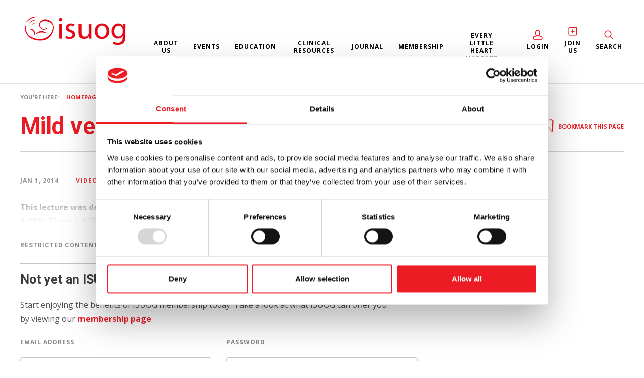

--- FILE ---
content_type: text/html;charset=UTF-8
request_url: https://www.isuog.org/resource/mild-ventriculomegaly-a-true-problem.html
body_size: 6539
content:
<!DOCTYPE html>
<!--[if lt IE 7]>      <html class="no-js lt-ie10 lt-ie9 lt-ie8 lt-ie7"> <![endif]-->
<!--[if IE 7]>         <html class="no-js lt-ie10 lt-ie9 lt-ie8"> <![endif]-->
<!--[if IE 8]>         <html class="no-js lt-ie10 lt-ie9"> <![endif]-->
<!--[if IE 9]>         <html class="no-js lt-ie10 gt-ie8"> <![endif]-->
<!--[if gt IE 9]><!--> <html class="no-js gt-ie8"> <!--<![endif]-->
	<head>
<script id="Cookiebot" src="https://consent.cookiebot.com/uc.js" data-cbid="55c431b2-decb-43e7-a8c9-73afa2cf8382" data-blockingmode="auto" type="text/javascript"></script>
		




	<title>Mild ventriculomegaly. A true problem?</title>
<script data-cookieconsent="ignore">
    window.dataLayer = window.dataLayer || [];
    function gtag() {
        dataLayer.push(arguments);
    }
    gtag("consent", "default", {
        ad_personalization: "denied",
        ad_storage: "denied",
        ad_user_data: "denied",
        analytics_storage: "denied",
        functionality_storage: "denied",
        personalization_storage: "denied",
        security_storage: "granted",
        wait_for_update: 500
    });
    gtag("set", "url_passthrough", true);
</script>

<!-- Google Tag Manager -->
<script data-cookieconsent="ignore">(function(w,d,s,l,i){w[l]=w[l]||[];w[l].push({'gtm.start':
new Date().getTime(),event:'gtm.js'});var f=d.getElementsByTagName(s)[0],
j=d.createElement(s),dl=l!='dataLayer'?'&l='+l:'';j.async=true;j.src=
'https://www.googletagmanager.com/gtm.js?id='+i+dl;f.parentNode.insertBefore(j,f);
})(window,document,'script','dataLayer','GTM-NMD3PBB');</script>
<!-- End Google Tag Manager -->

	

	

	
		<meta name="author" content="ISUOG" />
	

	<meta name="robots" content="index,follow" />

	


	<meta property="og:title" content="Mild ventriculomegaly. A true problem?" />
	<meta property="og:type"  content="website" />
	<meta property="og:url"   content="https://www.isuog.org/resource/mild-ventriculomegaly-a-true-problem.html" />
	<meta name="twitter:site" content="@ISUOG" />
	<meta name="twitter:card" content="summary" />
	<meta name="twitter:title" content="Mild ventriculomegaly. A true problem?" />
	
		<meta property="og:description" content="This lecture was delivered by Tally Lerman-Sagie at ISUOG's intensive course on Fetal anomalies &amp; CNS: Thorax, GIT, GUT, Skeletal System and Syndromes, in February 2014." />
		<meta name="twitter:description" content="This lecture was delivered by Tally Lerman-Sagie at ISUOG's intensive course on Fetal anomalies &amp; CNS: Thorax, GIT, GUT, Skeletal System and Syndromes, in February 2014." />
	
	




		<meta charset="utf-8">
		<!--[if IE]> <meta http-equiv="X-UA-Compatible" content="IE=edge,chrome=1"> <![endif]-->
		<meta name="viewport" content="width=device-width, initial-scale=1">
		<meta name="referrer" content="always">

		<link rel="shortcut icon" href="/assets/img/favicon/favicon.ico" type="image/x-icon">

		<link rel="stylesheet" type="text/css" href="/assets/css/lib/bootstrap.min.css">
<link rel="stylesheet" type="text/css" href="/assets/css/lib/auto-complete.css">
<link rel="stylesheet" type="text/css" href="//fonts.googleapis.com/css?family=Open+Sans:300,400,700%7CRoboto:700,400">
<link rel="stylesheet" type="text/css" href="/assets/css/lib/icomoon.css">
<link rel="stylesheet" type="text/css" href="/assets/css/lib/isuog-customfont.css">
<link rel="stylesheet" type="text/css" href="/assets/css/lib/magnific-popup.css">
<link rel="stylesheet" type="text/css" href="/assets/css/lib/tooltipster.css">
<link rel="stylesheet" type="text/css" href="/assets/css/core/_e1930eec.core.min.css">
<link rel="stylesheet" type="text/css" href="/assets/css/specific/autocomplete/_bcfdd8cd.autocomplete.min.css">
<!--[if lte IE 8]><link rel="stylesheet" type="text/css" href="/assets/css/lib/ie8.css"><![endif]-->

		<script src="/assets/js/lib/css_browser_selector.min.js"></script>
<!--[if lte IE 8]><script src="/assets/js/lib/respond.js"></script><![endif]-->

		<meta name="google-site-verification" content="SUHqyjNbE_Aoi_MudZfGv_X6OiEnlyA2dDS05gIcP3M" />
		<meta name="facebook-domain-verification" content="yuznbmu220hz57jjqldz32t5itysyh" />
		<meta name="msvalidate.01" content="4B9BC011E99095BBDE1410DA85852151" />
	</head>
	<body class="resource-detail ">
<!-- Google Tag Manager (noscript) -->
<noscript><iframe src="https://www.googletagmanager.com/ns.html?id=GTM-NMD3PBB"
height="0" width="0" style="display:none;visibility:hidden"></iframe></noscript>
<!-- End Google Tag Manager (noscript) -->

		<!--[if lt IE 7]>
			<p class="chromeframe">You are using an <strong>outdated</strong> browser. Please <a href="http://browsehappy.com/">upgrade your browser</a> or <a href="http://www.google.com/chromeframe/?redirect=true">activate Google Chrome Frame</a> to improve your experience.</p>
		<![endif]-->

		


	<div class="menu-overlay"></div>

	

	<header id="masthead" class="site-head">

		<div class="container">

			<div class="site-head-logo-col">
				<div class="site-head-logo"><a href="https://www.isuog.org/"><img src="/assets/img/isuog_logo-82A08.png" alt="ISUOG Logo" /></a></div>
			</div>

			<div class="site-head-trigger-col visible-sm visible-xs">
				<a class="js-menu-trigger menu-trigger">
					<span class="hamburger">
					</span>
					<span class="text">Menu</span>
				</a>
			</div>

			<div class="site-head-nav-col">
				<nav class="site-head-nav">
					<div class="site-head-mobile-close visible-sm visible-xs">
						<button type="button" class="site-head-close-trigger js-menu-close">Close <span class="isg-icon-cross"></span></button>
					</div>
					<div class="site-head-nav-search visible-sm visible-xs">
						

<form action="https://www.isuog.org/site-search.html" class="site-head-search-form" method="get">
	<input type="hidden" name="csrfToken" value="55E06C6FD65EECB08EA9E7E3D877C5B9" >

	<div class="site-head-search-form-wrap">

		<input type="text" name="q" class="site-head-search-form-text js-autocomplete-header-ajax" placeholder="">

		<button type="submit" class="site-head-search-form-submit">

			<span class="isg-icon-magnifying-glass"></span>

		</button>

	</div>

	

</form>

					</div>
					<ul>

						


	
		
		<li class="site-head-nav-dropdown   " >
			<a class=" " href="https://www.isuog.org/about-us.html" >About us <span class="caret"></span></a>
			
				<ul class="site-head-nav-submenu js-nav-submenu">
					


	
		
		<li class="  ">
			<a class="" href="https://www.isuog.org/about-us/news.html" >News</a>
			
		</li>
	
		
		<li class="  ">
			<a class="" href="https://www.isuog.org/about-us/governance.html" >Governance</a>
			
		</li>
	
		
		<li class="  ">
			<a class="" href="https://www.isuog.org/about-us/international-faculty-list.html" >International Faculty List</a>
			
		</li>
	
		
		<li class="  ">
			<a class="" href="https://www.isuog.org/about-us/awards.html" >Awards</a>
			
		</li>
	
		
		<li class="  ">
			<a class="" href="https://www.isuog.org/about-us/newsletter-subscribe.html" >Subscribe to our newsletter</a>
			
		</li>
	
		
		<li class="  ">
			<a class="" href="https://www.isuog.org/about-us/isuog-staff.html" >ISUOG Staff</a>
			
		</li>
	
		
		<li class="  ">
			<a class="" href="https://www.isuog.org/about-us/jobs-at-isuog.html" >Jobs at ISUOG</a>
			
		</li>
	
		
		<li class="  ">
			<a class="" href="https://www.isuog.org/about-us/volunteer-opportunities-at-isuog.html" >Volunteer opportunities with ISUOG</a>
			
		</li>
	
		
		<li class="  ">
			<a class="" href="https://www.isuog.org/about-us/industry-partnership-opportunities.html" >Industry partnership opportunities</a>
			
		</li>
	
		
		<li class="  ">
			<a class="" href="https://www.isuog.org/about-us/media-resources.html" >Presentation and media resources</a>
			
		</li>
	
		
		<li class="  ">
			<a class="" href="https://www.isuog.org/about-us/isuog-innovators.html" >ISUOG Innovators</a>
			
		</li>
	

				</ul>
			
		</li>
	
		
		<li class="site-head-nav-dropdown   " >
			<a class=" " href="https://www.isuog.org/events.html" >Events <span class="caret"></span></a>
			
				<ul class="site-head-nav-submenu js-nav-submenu">
					


	
		
		<li class="  ">
			<a class="" href="https://www.isuog.org/events/ultrasound-essentials-2026.html" >ISUOG and FMF present: Ultrasound Essentials 2026</a>
			
		</li>
	
		
		<li class="  ">
			<a class="" href="https://www.isuog.org/events/isuog-world-congress-2026.html" >ISUOG World Congress 2026</a>
			
		</li>
	
		
		<li class="  ">
			<a class="" href="https://www.isuog.org/events/events-calendar.html" >Events calendar</a>
			
		</li>
	
		
		<li class="  ">
			<a class="" href="https://www.isuog.org/events/education-courses.html" >Education courses</a>
			
		</li>
	
		
		<li class="  ">
			<a class="" href="https://www.isuog.org/events/approved-courses-guidelines.html" >Approved courses</a>
			
		</li>
	
		
		<li class="  ">
			<a class="" href="https://www.isuog.org/events/future-world-congresses.html" >Future World Congresses</a>
			
		</li>
	
		
		<li class="  ">
			<a class="" href="https://www.isuog.org/events/past-events.html" >Past World Congresses </a>
			
		</li>
	

				</ul>
			
		</li>
	
		
		<li class="site-head-nav-dropdown   " >
			<a class=" " href="https://www.isuog.org/education.html" >Education <span class="caret"></span></a>
			
				<ul class="site-head-nav-submenu js-nav-submenu">
					


	
		
		<li class="  ">
			<a class="" href="https://www.isuog.org/education/cme.html" >The Academy</a>
			
		</li>
	
		
		<li class="  ">
			<a class="" href="https://www.isuog.org/education/visuog.html" >VISUOG</a>
			
		</li>
	
		
		<li class="  ">
			<a class="" href="https://www.isuog.org/education/free-cme-bite-size.html" >Free CME bite-size</a>
			
		</li>
	
		
		<li class="  ">
			<a class="" href="https://www.isuog.org/education/basic-training1.html" >Basic Training</a>
			
		</li>
	
		
		<li class="  ">
			<a class="" href="https://www.isuog.org/education/advanced-training-curriculum.html" >ISUOG Advanced Training Curriculum </a>
			
		</li>
	
		
		<li class="  ">
			<a class="" href="https://www.isuog.org/education/ondemand.html" >On Demand </a>
			
		</li>
	
		
		<li class="  ">
			<a class="" href="https://www.isuog.org/education/supplement-your-learning.html" >Supplement your learning</a>
			
		</li>
	
		
		<li class="  ">
			<a class="" href="https://www.isuog.org/education/outreach.html" >Outreach</a>
			
		</li>
	

				</ul>
			
		</li>
	
		
		<li class="site-head-nav-dropdown   " >
			<a class=" " href="https://www.isuog.org/clinical-resources.html" >Clinical resources <span class="caret"></span></a>
			
				<ul class="site-head-nav-submenu js-nav-submenu">
					


	
		
		<li class="  ">
			<a class="" href="https://www.isuog.org/clinical-resources/coronavirus-covid-19-resources.html" >Coronavirus (COVID-19) resources</a>
			
		</li>
	
		
		<li class="  ">
			<a class="" href="https://www.isuog.org/clinical-resources/isuog-guidelines.html" >ISUOG Guidelines</a>
			
		</li>
	
		
		<li class="  ">
			<a class="" href="https://www.isuog.org/clinical-resources/patient-information-series.html" >Patient Information Series </a>
			
		</li>
	
		
		<li class="  ">
			<a class="" href="https://www.isuog.org/clinical-resources/fetal-biometry.html" >Fetal biometry calculators</a>
			
		</li>
	
		
		<li class="  ">
			<a class="" href="https://www.isuog.org/clinical-resources/resource-library-search.html" >Resources library search</a>
			
		</li>
	
		
		<li class="  ">
			<a class="" href="https://www.isuog.org/clinical-resources/isuog-expert-voices.html" >ISUOG Expert Voices</a>
			
		</li>
	

				</ul>
			
		</li>
	
		
		<li class="site-head-nav-dropdown   " >
			<a class=" " href="https://www.isuog.org/journal.html" >Journal <span class="caret"></span></a>
			
				<ul class="site-head-nav-submenu js-nav-submenu">
					


	
		
		<li class="  ">
			<a class="" href="https://www.isuog.org/journal/journal-news.html" >Journal news</a>
			
		</li>
	
		
		<li class="  ">
			<a class="" href="https://www.isuog.org/journal/monthly-highlights.html" >UOG highlights</a>
			
		</li>
	
		
		<li class="  ">
			<a class="" href="https://www.isuog.org/journal/uog-videos.html" >UOG videos</a>
			
		</li>
	
		
		<li class="  ">
			<a class="" href="https://www.isuog.org/journal/virtual-issues.html" >Virtual issues</a>
			
		</li>
	
		
		<li class="  ">
			<a class="" href="https://www.isuog.org/journal/special-isssues.html" >Special Issues</a>
			
		</li>
	
		
		<li class="  ">
			<a class="" href="https://www.isuog.org/journal/uog-en-espanol.html" >UOG in Spanish</a>
			
		</li>
	
		
		<li class="  ">
			<a class="" href="https://www.isuog.org/journal/uog-in-chinese.html" >UOG in Chinese</a>
			
		</li>
	
		
		<li class="  ">
			<a class="" href="https://www.isuog.org/journal/educational-resources.html" >Educational resources</a>
			
		</li>
	
		
		<li class="  ">
			<a class="" href="https://www.isuog.org/journal/journal-club.html" >Journal Club</a>
			
		</li>
	
		
		<li class="  ">
			<a class="" href="https://www.isuog.org/journal/for-authors.html" >For authors</a>
			
		</li>
	
		
		<li class="  ">
			<a class="" href="https://www.isuog.org/journal/uog-privacy-policy.html" >UOG Privacy Policy</a>
			
		</li>
	
		
		<li class="  ">
			<a class="" href="https://www.isuog.org/journal/uog-team.html" >UOG team</a>
			
		</li>
	
		
		<li class="  ">
			<a class="" href="https://www.isuog.org/journal/contact-uog.html" >Contact UOG</a>
			
		</li>
	

				</ul>
			
		</li>
	
		
		<li class="site-head-nav-dropdown   " >
			<a class=" " href="https://www.isuog.org/membership.html" >Membership  <span class="caret"></span></a>
			
				<ul class="site-head-nav-submenu js-nav-submenu">
					


	
		
		<li class="  ">
			<a class="" href="https://www.isuog.org/membership/membership-benefits.html" >Basic membership</a>
			
		</li>
	
		
		<li class="  ">
			<a class="" href="https://www.isuog.org/membership/journal-benefits.html" >Journal membership </a>
			
		</li>
	
		
		<li class="  ">
			<a class="" href="https://www.isuog.org/membership/print-membership.html" >Print membership</a>
			
		</li>
	
		
		<li class="  ">
			<a class="" href="https://www.isuog.org/membership/trainees.html" >Trainee membership</a>
			
		</li>
	
		
		<li class="  ">
			<a class="" href="https://www.isuog.org/membership/traineehub.html" >Trainee Hub</a>
			
		</li>
	
		
		<li class="  ">
			<a class="" href="https://www.isuog.org/membership/faqs.html" >Frequently asked questions</a>
			
		</li>
	

				</ul>
			
		</li>
	
		
		<li class="site-head-nav-dropdown   " >
			<a class=" " href="https://www.isuog.org/every-little-heart-matters.html" >Every Little Heart Matters <span class="caret"></span></a>
			
				<ul class="site-head-nav-submenu js-nav-submenu">
					


	
		
		<li class="  ">
			<a class="" href="https://www.isuog.org/every-little-heart-matters/join-the-campaign.html" >Join the campaign</a>
			
		</li>
	
		
		<li class="  ">
			<a class="" href="https://www.isuog.org/every-little-heart-matters/resources.html" >Resources</a>
			
		</li>
	
		
		<li class="  ">
			<a class="" href="https://www.isuog.org/every-little-heart-matters/contact-us.html" >Contact us</a>
			
		</li>
	

				</ul>
			
		</li>
	


						<li class="site-head-nav-dropdown mod-link-icon mod-border-left">
							
								<a href="https://www.isuog.org/login.html">
									<span class="isg-icon-user"></span>
									Login
								</a>
							
						</li>

						
							
								<li class="site-head-nav-dropdown mod-link-icon">
									<a href="https://www.isuog.org/join-online.html">
										<span class="isg-icon-join"></span>Join Us
									</a>
								</li>
							
						

						
						<li class="site-head-nav-dropdown mod-link-icon hidden-sm hidden-xs">
							<a href="/" class="js-searchbar">
								<span class="isg-icon-magnifying-glass"></span>
								Search
							</a>
						</li>

					</ul>
				</nav>
			</div>

			<div class="clearfix"></div>

		</div>

		<div class="site-head-search">

			<div class="container">

				

<form action="https://www.isuog.org/site-search.html" class="site-head-search-form" method="get">
	<input type="hidden" name="csrfToken" value="55E06C6FD65EECB08EA9E7E3D877C5B9" >

	<div class="site-head-search-form-wrap">

		<input type="text" name="q" class="site-head-search-form-text js-autocomplete-header-ajax" placeholder="">

		<button type="submit" class="site-head-search-form-submit">

			<span class="isg-icon-magnifying-glass"></span>

		</button>

	</div>

	

		<a href="#" class="site-head-search-form-close js-searchbar-close">Close <span class="isg-icon-cross"></span></a>

	

</form>


			</div>

		</div>

	</header>



		




		<div class="main-wrapper">

			



	<div class="contents" >

		<div class="page-header">

			<div class="container">

				

	<ul class="breadcrumb">
		<li class="label">You're here:</li>
		

	
		

		<li class="">
			
				<a href="https://www.isuog.org/">Homepage</a>
			
		</li>
	
		

		<li class="">
			
				<a href="https://www.isuog.org/clinical-resources.html">Clinical resources</a>
			
		</li>
	
		

		<li class="">
			
				<a href="https://www.isuog.org/clinical-resources/resource-library-search.html">Resource Library search</a>
			
		</li>
	
		

		<li class="active">
			
				Mild ventriculomegaly. A true problem?
			
		</li>
	

	</ul>



				<div class="page-header-title">

					<div class="row">

						<div class="col-xs-10 col-sm-9">

							<h1 class="page-title">Mild ventriculomegaly. A true problem?</h1>

						</div>

						<div class="col-xs-2 col-sm-3">

							

	<div class="page-header-links">
		


	<a
		class             = "page-header-bookmark link-favourite"
		data-action       = "add"
		data-target-id    = "3EDCABAB-BD5F-4CF0-99E1A05D2C780812"
		data-target-type  = "28D2188E-539C-4D3B-811B7898986A122F"
		data-query-string = ""
	>
		
			<span class="bookmark-icon isg-icon-bookmark-1"></span>
			<span class="text">Bookmark this page</span>
		
	</a>

	</div>


						</div>

					</div>

				</div>
				
			</div>
		</div>


		<div class="main-content">

			<div class="container">


				<div class="row">

					<div class="col-xs-12 col-md-8">

						<div class="entry">

							<div class="entry-restricted">

								<div class="entry-meta">
									<span class="entry-meta-item">Jan 1, 2014</span>
									

	
		<a class="entry-meta-item" href="https://www.isuog.org/clinical-resources/resource-library-search.html?type=video">Video</a>
	

								</div>

								
									<p class="intro">This lecture was delivered by Tally Lerman-Sagie at ISUOG's intensive course on Fetal anomalies & CNS: Thorax, GIT, GUT, Skeletal System and Syndromes, in February 2014.</p>
								

								
							</div>

							
								

<div class="widget widget-restricted">

	<h3 class="title">Restricted Content</h3>

	<div class="widget-restricted-content">
		<div class="widget-restricted-form">
			<h3>Not yet an ISUOG member?</h3>

<p>Start enjoying the benefits of ISUOG membership today.&nbsp;Take a look at what&nbsp;ISUOG can offer you by&nbsp;viewing our <a href="https://www.isuog.org/membership.html">membership page</a>.</p>

			

	<form action="https://www.isuog.org/login/attemptLogin/" method="post">
		<input type="hidden" name="csrfToken" value="55E06C6FD65EECB08EA9E7E3D877C5B9" >

		<div class="row">
			<div class="col-xs-12 col-sm-6">
				<div class="form-group">
					<label class="form-label">
						Email Address
					</label>
					<div class="form-field">
						<input type="email" id="loginId" name="loginId" class="form-control">
					</div>
				</div>
			</div>
			<div class="col-xs-12 col-sm-6">
				<div class="form-group">
					<label class="form-label">
						Password
					</label>
					<div class="form-field">
						<input type="password" id="password" name="password" class="form-control">
						<div class="field-msg">
							<span class="msg-icon isg-icon-question-mark js-show-tooltip" title="Example tooltip information mattis elementum ligula id, commodo molestie neque" data-position="right" ></span> <a href="https://www.isuog.org/login/forgotten-password.html">Forgot your password?</a>
						</div>
					</div>
				</div>
			</div>
		</div>

		<div class="widget-restricted-form-submit">
			<div class="row">
				<div class="col-xs-12 col-sm-6">
					
						<div class="form-group">
							<div class="form-field form-inline">
								<div class="checkbox">
									<input type="checkbox" id="remember-me" name="rememberMe" value="1" checked>
									<label for="remember-me">Keep me logged in</label>
									<span class="remember-icon isg-icon-question-mark js-show-tooltip" title="Example tooltip information mattis elementum ligula id, commodo molestie neque" data-position="right" ></span>
								</div>
							</div>
						</div>
					 
				</div>
				<div class="col-xs-12 col-sm-6 widget-restricted-form-btn">
					<button type="submit" class="btn">Login</button>
				</div>
			</div>
		</div>
	</form>


		</div>
	</div>
</div>


							


							

	
		<div class="widget widget-author">
			<div class="img-wrap">
				
					<img src="https://via.placeholder.com/75/ed1c24/FFFFFF?text=T" />
				
			</div>
			<div class="details">
				<span class="name">Tally Lerman-Sagie</span>
				<span class="job"></span>
			</div>
		</div>
	


							

	
		<div class="widget widget-share">
			<h3 class="title">Share</h3>
			<div class="widget-addthis">
				<div class="addthis_inline_share_toolbox"></div>
			</div>
		</div>
	



							


	<div class="widget widget-tags">
		<h3 class="title">More on </h3>
		<div class="article-tags">
			

	
		
			<a href="https://www.isuog.org/clinical-resources/resource-library-search.html?topic=fetal-anatomy" class="tag">Fetal anatomy</a>
		
	

		</div>
	</div>



							<div class="return-link">
								<a href="https://www.isuog.org/clinical-resources/resource-library-search.html"><span class="isg-icon-left"></span> Return to listing</a>
							</div>

						</div>


					</div>

					<aside class="col-xs-12 col-md-4 sidebar">
					</aside>

				</div>

			</div>

		</div>

	</div>



		</div>

		

	<footer id="subhead" class="site-footer">

		<div class="container">

			<div class="site-footer-widget">

				<div class="row">

					<div class="col-xs-12 col-sm-6">

						<div class="widget js-widget-collapsible">
							<h3 class="title">Contact us</h3>

							<div class="widget-content">
								<p><p>International Society of Ultrasound in Obstetrics and Gynecology (ISUOG)</p>

<p>122 Freston Road, London W10 6TR, UK<br />
Tel: +44 (0) 20 7471 9955 (phone line open 9am - 5pm Tuesday to Thursday)&nbsp;<br />
Email:&nbsp;<a href="/cdn-cgi/l/email-protection#88e1e6eee7c8e1fbfde7efa6e7faef"><span class="__cf_email__" data-cfemail="422b2c242d022b31372d256c2d3025">[email&#160;protected]</span></a></p>
</p>
							</div>
						</div>

					</div>

					<div class="col-xs-12 col-sm-6 col-md-3">
						<div class="widget widget-footer-links js-widget-collapsible">
							<h3 class="title">Useful Links</h3>
							<div class="widget-content">
								<ul class="link-list">
									
										<li>

<a href="https://www.isuog.org/accessibility.html">Accessibility</a></li>
									
										<li>

<a href="https://www.isuog.org/terms-of-use.html">Terms of use</a></li>
									
										<li>

<a href="https://www.isuog.org/privacy-policy.html">Privacy Policy</a></li>
									
								</ul>
							</div>
						</div>
					</div>

					<div class="col-xs-12 col-sm-6 col-md-3">
						<div class="widget widget-social">
							<h3 class="title">Connect with us</h3>

							<div class="social-links">
								
									

<a href="https://www.facebook.com/isuog.org" target="_blank"> <span class="isg-icon-facebook"></span></a>
								
									

<a href="&#109;&#97;&#105;&#108;&#116;&#111;&#58;&#105;&#110;&#102;&#111;&#64;&#105;&#115;&#117;&#111;&#103;&#46;&#111;&#114;&#103;"> <span class="isg-icon-mail"></span></a>
								
									

<a href="https://twitter.com/ISUOG" target="_blank"> <span class="isg-icon-twitter"></span></a>
								
									

<a href="https://www.linkedin.com/company/762988/" target="_blank"> <span class="isg-icon-linkedin"></span></a>
								
									

<a href="https://www.youtube.com/user/ISUOGchannel" target="_blank"> <span class="isg-icon-youtube"></span></a>
								
									

<a href="https://www.instagram.com/isuog/" target="_blank"> <span class="isg-icon-instagram"></span></a>
								
							</div>
						</div>

						<div class="site-footer-developer">
							<p><a href="https://www.pixl8.co.uk/" target="_blank">Web design by <img src="/assets/img/logo-pixl8.png" alt="Pixl8 logo"> Pixl8</a></p>
						</div>
					</div>

				</div>

			</div>

			<div class="site-footer-bottom">

				<div class="row">

					<div class="col-xs-12">

						<div class="site-footer-copyright">
							<p><p>The content of our website&nbsp;is provided for general information only. It is not intended to amount to medical advice on which you should rely and does not replace the individual information, diagnosis, or management advice from your healthcare practitioners, who will use ultrasound information in conjunction with other clinical information. You must obtain professional or specialised individual medical advice relating to your individual position before taking, or refraining from, any action on the basis of the content on our website. Do not disregard professional medical advice or delay in seeking it because of something you have read on our website. Although we make reasonable efforts to update the information on our website, we make no representations, warranties or guarantees, whether express or implied, that the content on our website&nbsp;is accurate, complete or up to date..</p>

<p>&nbsp;</p>

<p>COPYRIGHT 2023 ISUOG REGISTERED CHARITY NUMBER: 1030406 REGISTERED IN ENGLAND &amp; WALES AS A LIMITED COMPANY: 02722770</p>
</p>
						</div>

					</div>

				</div>

			</div>


		</div>

	</footer>



		


	<div id="layer-pop-message">
		<div class="mfp-bg mfp-ready"></div>

		<div class="mfp-wrap mfp-close-btn-in mfp-auto-cursor mfp-ready" tabindex="-1" style="overflow-x: hidden; overflow-y: auto;"><div class="mfp-container mfp-s-ready mfp-inline-holder"><div class="mfp-content"><div class="magnific-popup">
			<div class="white-popup-content">
				<div class="page-section-title message"></div>
				<div class="sub-message"></div>
				<div class="popup-cta">
					<a class="btn link-confirm-ok">OK</a>
				</div>
			</div>
		</div></div><div class="mfp-preloader">Loading...</div></div></div>
	</div>

	<div id="layer-confirm-message">
		<div class="mfp-bg mfp-ready"></div>

		<div class="mfp-wrap mfp-close-btn-in mfp-auto-cursor mfp-ready" tabindex="-1" style="overflow-x: hidden; overflow-y: auto;"><div class="mfp-container mfp-s-ready mfp-inline-holder"><div class="mfp-content"><div class="magnific-popup">
			<div class="white-popup-content">
				<div class="page-section-title message"></div>
				<div class="popup-cta">
					<a class="btn link-confirm-cancel">Cancel</span></a>
					<a class="btn link-confirm-ok">OK</a>
				</div>
			</div>
		</div></div><div class="mfp-preloader">Loading...</div></div></div>
	</div>

	<div id="layer-login-message">
		<div class="mfp-bg mfp-ready"></div>

		<div class="mfp-wrap mfp-close-btn-in mfp-auto-cursor mfp-ready" tabindex="-1" style="overflow-x: hidden; overflow-y: auto;"><div class="mfp-container mfp-s-ready mfp-inline-holder"><div class="mfp-content"><div class="magnific-popup">
			<div class="white-popup-content">
				<div class="page-section-title message"></div>
				<div class="popup-cta">
					<a class="btn link-confirm-cancel">Cancel</span></a>
					<a href="https://www.isuog.org/login.html?postLoginUrl=https://www.isuog.org/" class="btn login-button">Login <span class="icon icon-button-icon"></span></a>
				</div>
			</div>
		</div></div><div class="mfp-preloader">Loading...</div></div></div>
	</div>


		




		



		
			
			<script data-cfasync="false" src="/cdn-cgi/scripts/5c5dd728/cloudflare-static/email-decode.min.js"></script><script type="text/javascript" src="//s7.addthis.com/js/300/addthis_widget.js#pubid=isuog" async="async"></script>
			<script>
				var addthis_config = {
					  services_expanded:"email,facebook,twitter,linkedin,pinterest_share,google_plusone_share"
					, services_compact:"email,facebook,twitter,linkedin,pinterest_share,google_plusone_share"
				};
			</script>
		

		<script>cfrequest={"siteSearchJSONEndpoint":"https://www.isuog.org/SiteSearch/queryJSON/"}</script>
<script src="/assets/js/lib/modernizr-2.6.2.min.js"></script>
<script src="/assets/js/lib/jquery-1.10.1.min.js"></script>
<script src="/assets/js/lib/auto-complete.min.js"></script>
<!--[if lte IE 9]><script src="/assets/js/lib/placeholders.jquery.min.js"></script><![endif]-->
<script src="/assets/js/lib/jquery.magnific-popup.min.js"></script>
<script src="/assets/js/lib/jquery.tooltipster.min.js"></script>
<script src="/assets/js/core/_a01b0c60.core.min.js"></script>
<script src="/assets/js/specific/autocomplete/_eccb2b03.autocomplete.min.js"></script>
<script src="/assets/js/specific/tooltipster/_313ecbf8.tooltipster.min.js"></script>

	</body>
</html>

--- FILE ---
content_type: text/css
request_url: https://www.isuog.org/assets/css/lib/icomoon.css
body_size: 70
content:
@font-face {
    font-family: 'icomoon';
    src:    url('/assets/css/fonts/icomoon/icomoon.eot?3888m');
    src:    url('/assets/css/fonts/icomoon/icomoon.eot?3888m#iefix') format('embedded-opentype'),
        url('/assets/css/fonts/icomoon/icomoon.ttf?3888m') format('truetype'),
        url('/assets/css/fonts/icomoon/icomoon.woff?3888m') format('woff'),
        url('/assets/css/fonts/icomoon/icomoon.svg?3888m#icomoon') format('svg');
    font-weight: normal;
    font-style: normal;
}

[class^="font-icon-"], [class*=" font-icon-"] {
    /* use !important to prevent issues with browser extensions that change fonts */
    font-family: 'icomoon' !important;
    speak: none;
    font-style: normal;
    font-weight: normal;
    font-variant: normal;
    text-transform: none;
    line-height: 1;

    /* Better Font Rendering =========== */
    -webkit-font-smoothing: antialiased;
    -moz-osx-font-smoothing: grayscale;
}

.font-icon-search:before {
    content: "\f002";
}
.font-icon-close:before {
    content: "\f00d";
}
.font-icon-remove:before {
    content: "\f00d";
}
.font-icon-times:before {
    content: "\f00d";
}
.font-icon-file-o:before {
    content: "\f016";
}
.font-icon-clock-o:before {
    content: "\f017";
}
.font-icon-print:before {
    content: "\f02f";
}
.font-icon-check-square-o:before {
    content: "\f046";
}
.font-icon-play:before {
    content: "\f04b";
}
.font-icon-chevron-left:before {
    content: "\f053";
}
.font-icon-chevron-right:before {
    content: "\f054";
}
.font-icon-info-circle:before {
    content: "\f05a";
}
.font-icon-chevron-up:before {
    content: "\f077";
}
.font-icon-chevron-down:before {
    content: "\f078";
}
.font-icon-square-o:before {
    content: "\f096";
}
.font-icon-file-text-o:before {
    content: "\f0f6";
}
.font-icon-desktop:before {
    content: "\f108";
}
.font-icon-laptop:before {
    content: "\f109";
}
.font-icon-mobile:before {
    content: "\f10b";
}
.font-icon-mobile-phone:before {
    content: "\f10b";
}
.font-icon-circle-o:before {
    content: "\f10c";
}
.font-icon-calendar-o:before {
    content: "\f133";
}
.font-icon-dot-circle-o:before {
    content: "\f192";
}
.font-icon-file-pdf-o:before {
    content: "\f1c1";
}
.font-icon-file-word-o:before {
    content: "\f1c2";
}
.font-icon-file-excel-o:before {
    content: "\f1c3";
}
.font-icon-file-powerpoint-o:before {
    content: "\f1c4";
}
.font-icon-file-image-o:before {
    content: "\f1c5";
}
.font-icon-file-photo-o:before {
    content: "\f1c5";
}
.font-icon-file-picture-o:before {
    content: "\f1c5";
}
.font-icon-file-archive-o:before {
    content: "\f1c6";
}
.font-icon-file-zip-o:before {
    content: "\f1c6";
}
.font-icon-file-audio-o:before {
    content: "\f1c7";
}
.font-icon-file-sound-o:before {
    content: "\f1c7";
}
.font-icon-file-movie-o:before {
    content: "\f1c8";
}
.font-icon-file-video-o:before {
    content: "\f1c8";
}
.font-icon-file-code-o:before {
    content: "\f1c9";
}



--- FILE ---
content_type: text/css
request_url: https://www.isuog.org/assets/css/core/_e1930eec.core.min.css
body_size: 18306
content:
.u-underline{text-decoration:underline}.u-round-borders{-webkit-border-radius:0;-webkit-background-clip:padding-box;-moz-border-radius:0;-moz-background-clip:padding;border-radius:0;background-clip:padding-box}.u-perfect-round{-webkit-border-radius:100px;-webkit-background-clip:padding-box;-moz-border-radius:100px;-moz-background-clip:padding;border-radius:100px;background-clip:padding-box}.u-aligned-center{text-align:center}.u-aligned-right{text-align:right}.u-aligned-left{text-align:left}.u-aligned-justify{text-align:justify}.u-uppercase{text-transform:uppercase}.u-lowercase{text-transform:lowercase}.u-centered{display:block;margin-left:auto;margin-right:auto}.u-full-width{width:100%}.u-fbold{font-weight:700}.u-fregular{font-weight:400}.u-flight{font-weight:300}.u-float-right{float:right}.u-margin-top{margin-top:40px}.u-margin-bot{margin-bottom:40px}.display-table{display:table;height:100%;width:100%}.display-table-cell{display:table-cell;height:100%;vertical-align:middle}.two-columns{column-count:2;column-gap:30px;-moz-column-count:2;-moz-column-gap:30px;-webkit-column-count:2;-webkit-column-gap:30px;-webkit-margin-bottom-collapse:separate}@media only screen and (max-width:767px){.two-columns{column-count:1!important;column-gap:0!important;-moz-column-count:1!important;-moz-column-gap:0!important;-webkit-column-count:1!important;-webkit-column-gap:0!important}}.two-columns .no-break{column-break-inside:avoid;-webkit-column-break-inside:avoid;display:inline-block;max-width:100%}.two-columns li{column-break-inside:avoid;-webkit-column-break-inside:avoid}.three-columns{column-gap:30px;-moz-column-gap:30px;-webkit-column-gap:30px;-webkit-margin-bottom-collapse:separate;column-count:3;-moz-column-count:3;-webkit-column-count:3}@media only screen and (max-width:767px){.three-columns{column-count:1!important;column-gap:0!important;-moz-column-count:1!important;-moz-column-gap:0!important;-webkit-column-count:1!important;-webkit-column-gap:0!important}}.three-columns .no-break{column-break-inside:avoid;-webkit-column-break-inside:avoid;display:inline-block;max-width:100%}.three-columns li{column-break-inside:avoid;-webkit-column-break-inside:avoid}.no-csscolumns .force-two-columns{margin-left:-10px;margin-right:-10px}.no-csscolumns .force-two-columns:after,.no-csscolumns .force-two-columns:before{content:" ";display:table}.no-csscolumns .force-two-columns:after{clear:both}.no-csscolumns .force-two-columns li{float:left;width:50%;padding:0 10px}@media only screen and (max-width:579px){.no-csscolumns .force-two-columns li{width:100%;float:none}}.no-csscolumns .force-two-columns li.second-child{clear:both}.no-csscolumns .force-three-columns{margin-left:-10px;margin-right:-10px}.no-csscolumns .force-three-columns:after,.no-csscolumns .force-three-columns:before{content:" ";display:table}.no-csscolumns .force-three-columns:after{clear:both}.no-csscolumns .force-three-columns li{float:left;width:33.3333%!important;padding:0 10px}@media only screen and (max-width:767px){.no-csscolumns .force-three-columns li{width:100%!important;float:none}}.no-csscolumns .force-three-columns li.third-child{clear:both}img.u-aligned-right{float:right;margin-left:20px}@media only screen and (max-width:767px){img.u-aligned-right{float:none;margin-left:0}}img.u-aligned-left{float:left;margin-right:20px}@media only screen and (max-width:767px){img.u-aligned-left{float:none;margin-right:0}}@media only screen and (max-width:991px){.pull-right.col-md-8.col-xs-12{float:none!important}}html{height:100%;-webkit-text-size-adjust:none;font-size:10px}body{font-family:'Open Sans',Arial,sans-serif;font-size:16px;font-size:1.6rem;font-weight:400;color:#878787;color:rgba(60,60,60,.9);min-height:100%;-webkit-font-smoothing:antialiased;-moz-osx-font-smoothing:grayscale;position:relative;overflow-x:hidden}body.show-frontend-editors{position:static}a{color:#ed1c24;cursor:pointer;font-weight:700}a:hover{color:#ed1c24;text-decoration:none}a:focus{color:#ed1c24;text-decoration:none;outline:0}a.tel{font-weight:400;color:rgba(60,60,60,.9)}a.tel:hover{color:rgba(60,60,60,.9)}code{-webkit-border-radius:0;-webkit-background-clip:padding-box;-moz-border-radius:0;-moz-background-clip:padding;border-radius:0;color:#2f5878;background:#eee;padding:2px 9px}p{margin:0 0 20px;line-height:28px;color:rgba(60,60,60,.9)}b,strong{color:#3c3c3c}blockquote{border:none;color:#3c3c3c;font-size:22px;font-size:2.2rem;font-style:italic;line-height:32px;padding:0}iframe,img{max-width:100%}h1,h2,h3,h4,h5,h6{font-family:Roboto,Arial,sans-serif;margin-top:0;color:#3c3c3c}h1{font-size:50px;font-size:5rem;line-height:56px;margin-bottom:20px;font-weight:700;color:#ed1c24}h2{font-size:37px;font-size:3.7rem;line-height:43px;margin-bottom:20px;font-weight:700}h3{font-size:25px;font-size:2.5rem;line-height:33px;margin-bottom:20px;font-weight:700}h4{font-size:22px;font-size:2.2rem;line-height:1.2;margin-bottom:20px;font-weight:700}h5{font-size:16px;font-size:1.6rem;line-height:1.2;margin-bottom:20px;font-weight:700}hr{border-color:#c6c6c6}.main-wrapper ul{padding-left:30px;margin-bottom:20px}.main-wrapper ul.breadcrumb{padding-left:0;margin-bottom:0}.main-wrapper ul ul{margin-top:8px;padding-left:30px}.main-wrapper ul li{margin-bottom:8px}.main-wrapper ul>li ul{list-style:none}.main-wrapper ul>li ul>li{position:relative}.main-wrapper ul>li ul>li:before{content:"-";display:inline-block;position:absolute;left:-25px;top:-2px}.main-wrapper ol{list-style:none;padding-left:16px;counter-reset:item;margin-bottom:24px}.main-wrapper ol ol{margin-top:8px;padding-left:31px}.main-wrapper ol li{margin-bottom:8px}.main-wrapper ol>li:before{content:counters(item,".") ". ";counter-increment:item;margin-right:0}.main-wrapper ol>li>ol{counter-reset:item2;padding-left:30px}.main-wrapper ol>li>ol>li:before{content:counters(item,".") "." counters(item2,".") " ";counter-increment:item2}.main-wrapper ol>li>ol>li>ol{counter-reset:item3;padding-left:40px}.main-wrapper ol>li>ol>li>ol>li:before{content:counters(item,".") "." counters(item2,".") "." counters(item3,".") " ";counter-increment:item3}.main-wrapper ol.alphabet-list{padding:0;margin:0;list-style:none;margin-bottom:25px}.main-wrapper ol.alphabet-list>li:before{content:"(" counter(item,lower-alpha) ") ";margin-right:0}.table-responsive{overflow:visible}@media only screen and (max-width:767px){.table-responsive{padding:10px;overflow-x:auto;overflow-y:visible}}.table{font-weight:400;width:100%;max-width:100%;margin-bottom:20px;border:none}.table>thead>tr{background:0 0}.table>thead>tr>th{background:#3c3c3c;color:#fff;border-bottom:none;padding:16px 25px;font-size:12px;font-weight:700;letter-spacing:1px;line-height:32px;text-transform:uppercase}.table>thead>tr>th+th{border-left:1px solid #2f2f2f}.table>tbody>tr>td,.table>tbody>tr>th,.table>tfoot>tr>td,.table>tfoot>tr>th{padding:9px 25px;border-top:none;border-bottom:none;border-right:none;color:rgba(60,60,60,.9);font-size:16px;font-weight:400;line-height:28px}.table>tbody>tr>td+td,.table>tbody>tr>th+td,.table>tbody>tr>th+th,.table>tfoot>tr>td+td,.table>tfoot>tr>th+td,.table>tfoot>tr>th+th{border-left:1px solid #c7c7c7}.table>tbody>tr>th,.table>tfoot>tr>th{color:#3c3c3c;font-weight:700}.table>tbody>tr.total,.table>tfoot>tr.total{background-color:#f6f6f6}.table>tbody>tr.total>td,.table>tbody>tr.total>th,.table>tfoot>tr.total>td,.table>tfoot>tr.total>th{text-transform:uppercase;font-weight:500}.table>tbody>tr:nth-child(odd)>td,.table>tbody>tr:nth-child(odd)>th{background:#f6f6f6}.table>tbody>tr:nth-child(even)>td,.table>tbody>tr:nth-child(even)>th{background:#fff}.bg-red{background:#ed1c24}.bg-red-light{background:#f9c4af}.bg-red-light2{background:#f08372}.bg-red-dark{background:#770f00}.bg-grey{background:#878787}.bg-grey-dark{background:#3c3c3c}.bg-grey-dark *,.bg-grey-dark .primary{color:#fff}.bg-grey-dark .secondary{color:#70706c}.bg-grey-light{background:#f6f6f6}.bg-grey-light *{color:rgba(60,60,60,.9)}.bg-grey-light a{color:#ed1c24}.bg-grey-light a.btn{color:#fff}.bg-grey-light .primary{color:#33332D}.bg-grey-light .secondary{color:#b7b7b6}.bg-grey-light2{background:#c6c6c6}.bg-black{background:#000}.bg-white{background:#fff}.bg-white *{color:#33332d}.bg-white .primary{color:#33332D}.bg-white .secondary{color:#c1c1c0}.font-icon{font-size:24px;font-size:2.4rem}.font-icon.sm{font-size:16px;font-size:1.6rem}.font-icon.md{font-size:24px;font-size:2.4rem}.font-icon.lg{font-size:35px;font-size:3.5rem}.font-icon.xl{font-size:46px;font-size:4.6rem}.icon{display:inline-block;font-size:.1px;vertical-align:middle}.icon:before{content:"";text-indent:-999em;display:inline-block;background-image:url(/assets/img/icons.png);background-repeat:no-repeat;vertical-align:middle;overflow:hidden}.icon-plus:before{background-position:-70px -8px;width:13px;height:13px}.icon-minus:before{background-position:-97px -14px;width:13px;height:2px}.icon-x:before{background-position:-128px -10px;width:12px;height:12px}.icon-angle-up:before{background-position:-68px -40px;width:15px;height:9px}.icon-angle-down:before{background-position:-95px -42px;width:15px;height:9px}.icon-mail{background:url(/assets/img/icon-mail.png) no-repeat top left;width:23px;height:16px}[class*=" isg-icon-"].sm,[class^=isg-icon-].sm{font-size:16px;font-size:1.6rem;vertical-align:middle}[class*=" isg-icon-"].md,[class^=isg-icon-].md{font-size:24px;font-size:2.4rem;vertical-align:middle}[class*=" isg-icon-"].lg,[class^=isg-icon-].lg{font-size:35px;font-size:3.5rem;vertical-align:middle}[class*=" isg-icon-"].xl,[class^=isg-icon-].xl{font-size:46px;font-size:4.6rem;vertical-align:middle}.isg-icon-red{color:#ed1c24}[class*=" isg-svg-"],[class^=isg-svg-]{display:inline-block;height:39px;text-indent:-9999px;overflow:hidden;background-repeat:no-repeat!important}p [class*=" isg-svg-"],p [class^=isg-svg-]{vertical-align:middle;margin-right:5px}[class*=" isg-svg-"].x2,[class^=isg-svg-].x2{height:77px}.isg-svg-blank{background:url(/assets/img/svg/icon-blank.svg);background-size:30px 39px;width:30px}.isg-svg-blank.x2{width:59px;background-size:59px 77px}.isg-svg-doc{background:url(/assets/img/svg/icon-doc.svg);background-size:36px 39px;width:36px}.isg-svg-doc.x2{width:72px;background-size:72px 77px}.isg-svg-img{background:url(/assets/img/svg/icon-img.svg);background-size:30px 39px;width:30px}.isg-svg-img.x2{width:59px;background-size:59px 77px}.isg-svg-mp3{background:url(/assets/img/svg/icon-mp3.svg);background-size:30px 39px;width:30px}.isg-svg-mp3.x2{width:59px;background-size:59px 77px}.isg-svg-pdf{background:url(/assets/img/svg/icon-pdf.svg);background-size:36px 39px;width:36px}.isg-svg-pdf.x2{width:72px;background-size:72px 77px}.isg-svg-ppt{background:url(/assets/img/svg/icon-ppt.svg);background-size:36px 39px;width:36px}.isg-svg-ppt.x2{width:72px;background-size:72px 77px}.isg-svg-video{background:url(/assets/img/svg/icon-video.svg);background-size:30px 39px;width:30px}.isg-svg-video.x2{width:59px;background-size:59px 77px}.isg-svg-xls{background:url(/assets/img/svg/icon-xls.svg);background-size:36px 39px;width:36px}.isg-svg-xls.x2{width:72px;background-size:72px 77px}.isg-svg-zip{background:url(/assets/img/svg/icon-zip.svg);background-size:30px 39px;width:30px}.isg-svg-zip.x2{width:59px;background-size:59px 77px}.isg-svg-vol{background:url(/assets/img/svg/icon-vol.svg);background-size:30px 39px;width:30px}.isg-svg-vol.x2{width:59px;background-size:59px 77px}.line-break{border-top:1px solid #ed1c24;margin-top:23px;margin-bottom:16px;width:100%;clear:both}.line-break.dashed{border-top-style:dashed}.line-bold{margin-top:23px;margin-bottom:16px;width:100%;clear:both;border-top:3px solid #ed1c24}.line-bold.dashed{border-top-style:dashed}.intro{font-size:16px;font-size:1.6rem;font-weight:700;line-height:28px;margin-bottom:20px;color:#3c3c3c}.caption{color:#878787;font-size:12px;font-size:1.2rem;font-weight:700;line-height:16px;text-transform:uppercase;letter-spacing:1px}.bg-grey-dark .caption{color:#fff}.p20{padding:20px}.m10{margin:10px 0}.m20{margin:20px 0}@media (min-width:768px){.container{width:750px}}@media (min-width:870px){.container{width:840px}}@media (min-width:992px){.container{width:970px}}@media (min-width:1200px){.container{width:1170px}}@media (min-width:1280px){.container{width:1230px}}.breadcrumb{padding:0;margin:0;list-style:none;background-color:transparent;font-size:14px;font-size:1.4rem;font-weight:400;margin-bottom:0}.breadcrumb:after,.breadcrumb:before{content:" ";display:table}.breadcrumb:after{clear:both}.breadcrumb li{margin-bottom:0;float:left;color:#878787;line-height:17px;font-size:11px;text-transform:uppercase;font-weight:700}.breadcrumb li a{color:#ed1c24;font-weight:700;display:inline-block;vertical-align:top}.breadcrumb li.active{color:#c1c1c0}.breadcrumb li:first-child:before{display:none}.breadcrumb li.label{padding-right:15px}@media only screen and (min-width:768px){.breadcrumb li.label+li:before{display:none}}.breadcrumb>li+li:before{font-family:ISUOG-iconset!important;speak:none;font-style:normal;font-weight:400;font-variant:normal;text-transform:none;-webkit-font-smoothing:antialiased;-moz-osx-font-smoothing:grayscale;content:'\e91b';color:#ed1c24;font-size:18px;padding:0 12px;line-height:1;vertical-align:top;display:inline-block}@media only screen and (max-width:767px){.breadcrumb>li{display:none}.breadcrumb>li a{vertical-align:middle}.breadcrumb>li:before{display:none}.breadcrumb>li:nth-last-child(2){display:inline-block}.breadcrumb>li:nth-last-child(2):before{content:'\e910';display:inline-block;padding:0 5px;vertical-align:middle}}.btn{-webkit-border-radius:8px;-webkit-background-clip:padding-box;-moz-border-radius:8px;-moz-background-clip:padding;border-radius:8px;background-clip:padding-box;-webkit-transition:all 400ms ease-in;-moz-transition:all 400ms ease-in;-o-transition:all 400ms ease-in;transition:all 400ms ease-in;border:none;cursor:pointer;display:inline-block;font-size:14px;font-size:1.4rem;font-weight:700;line-height:16px;max-width:100%;min-width:175px;padding:24px 30px;text-align:center;text-decoration:none;text-transform:uppercase;background-color:#ed1c24;color:#fff}@media only screen and (max-width:991px){.btn{padding-top:15px;padding-bottom:15px;font-weight:400}}.btn:hover{text-decoration:none}.btn:active,.btn:focus{outline:0}.btn.btn-border-only{padding-top:22px;padding-bottom:22px}.btn.btn-long{min-width:270px}.btn.active,.btn.focus,.btn:active,.btn:focus{color:#fff;background:#f14950}.btn.hover,.btn:hover{background-color:#b2151b;color:#fff}.btn.disabled,.btn[disabled]{background:#ededed;color:#d6d6d6}.btn.btn-border-only{background:0 0;border:2px solid #ed1c24;color:#ed1c24}.btn.btn-border-only.hover,.btn.btn-border-only:hover{background:0 0;color:#f47b7f;color:rgba(237,28,36,.4);border-color:#f47b7f;border-color:rgba(237,28,36,.4)}.btn .font-icon{font-size:14px;font-size:1.4rem;margin-right:3px;margin-left:3px}.btn.bg-black{background-color:#000;color:#fff}.btn.bg-black.active,.btn.bg-black.focus,.btn.bg-black:active,.btn.bg-black:focus{color:#fff;background:#f14950}.btn.bg-black.hover,.btn.bg-black:hover{background-color:#b2151b;color:#fff}.btn.bg-black.disabled,.btn.bg-black[disabled]{background:#ededed;color:#d6d6d6}.btn.bg-black.btn-border-only{background:0 0;border:2px solid #000;color:#000}.btn.bg-black.btn-border-only.hover,.btn.bg-black.btn-border-only:hover{background:0 0;color:#333;color:rgba(0,0,0,.4);border-color:#333;border-color:rgba(0,0,0,.4)}.btn.bg-white{background-color:#fff;color:#3c3c3c}.btn.bg-white.active,.btn.bg-white.focus,.btn.bg-white:active,.btn.bg-white:focus{color:#3c3c3c;background:#f14950}.btn.bg-white.hover,.btn.bg-white:hover{background-color:#b2151b;color:#3c3c3c}.btn.bg-white.disabled,.btn.bg-white[disabled]{background:#ededed;color:#d6d6d6}.btn.bg-white.btn-border-only{background:0 0;border:2px solid #fff;color:#fff}.btn.bg-white.btn-border-only.hover,.btn.bg-white.btn-border-only:hover{background:0 0;color:#fff;color:rgba(255,255,255,.4);border-color:#fff;border-color:rgba(255,255,255,.4)}.btn.btn-sm{padding:15px 30px}.btn.btn-sm.btn-border-only{padding-top:13px;padding-bottom:13px}.btn.btn-full-width{width:100%}.btn.btn-notround{-webkit-border-radius:0;-webkit-background-clip:padding-box;-moz-border-radius:0;-moz-background-clip:padding;border-radius:0;background-clip:padding-box}.btn.btn-rounded{-webkit-border-radius:99px;-webkit-background-clip:padding-box;-moz-border-radius:99px;-moz-background-clip:padding;border-radius:99px;background-clip:padding-box}.alert{-webkit-border-radius:0;-webkit-background-clip:padding-box;-moz-border-radius:0;-moz-background-clip:padding;border-radius:0;background-clip:padding-box;border:none;position:relative;padding:13px;padding-left:20px}.alert.collapsible{padding-right:70px}.alert .alert-close{border-left:1px solid transparent;font-size:32px;font-size:3.2rem;line-height:48px;text-align:center;text-decoration:none;width:50px;position:absolute;top:0;right:0}.alert.alert-success .alert-close{color:#529138}.alert.alert-warning .alert-close{color:#caad16}.well{border:none;background:#ededed;-webkit-box-shadow:none;box-shadow:none;-webkit-border-radius:8px;-webkit-background-clip:padding-box;-moz-border-radius:8px;-moz-background-clip:padding;border-radius:8px;background-clip:padding-box}.well p{margin:0;line-height:26px}.well.card h3{margin-bottom:0}.well.card p{margin-bottom:30px}.well.card p.card-text{font-size:16px;font-size:1.6rem;font-weight:400;line-height:25px;margin-bottom:0}.well.card .card-update [class*=" isg-icon-"],.well.card .card-update [class^=isg-icon-]{position:relative;top:2px;left:5px}table.table{font-weight:400;width:100%;max-width:100%;margin-bottom:20px;border:none}.form-control::-webkit-input-placeholder,input::-webkit-input-placeholder,textarea::-webkit-input-placeholder{color:#9f9999}.form-control::-moz-placeholder,input::-moz-placeholder,textarea::-moz-placeholder{color:#9f9999}.form-control:-moz-placeholder,input:-moz-placeholder,textarea:-moz-placeholder{color:#9f9999}textarea{resize:vertical}fieldset+fieldset{margin-top:20px}input[type=checkbox],input[type=radio]{zoom:1;filter:alpha(opacity=0);-webkit-opacity:0;-moz-opacity:0;opacity:0;margin:0!important;position:absolute!important;top:8px;bottom:8px}input[type=checkbox]+label,input[type=radio]+label{cursor:pointer;display:inline-block;font-family:'Open Sans',Arial,sans-serif;font-size:16px;font-size:1.6rem;font-weight:400;line-height:30px;margin-bottom:0;padding-left:40px!important;position:relative;text-transform:none;vertical-align:middle}input[type=checkbox]+label:before,input[type=radio]+label:before{background-image:url(/assets/img/icons.png);background-repeat:no-repeat;background-position:-1px -1px;width:30px;height:30px;content:"";display:inline-block;text-indent:-999em;margin-right:10px;position:absolute;vertical-align:middle;top:50%;left:0;margin-top:-15px}input[type=checkbox]:focus+label:before,input[type=radio]:focus+label:before{outline:1px solid #5bc0eb}input[type=checkbox]:checked+label:before,input[type=radio]:checked+label:before{content:",";background-position:-33px -1px}input[type=radio]+label:before{background-image:url(/assets/img/icons.png);background-repeat:no-repeat;background-position:-1px -33px;width:30px;height:30px;content:"";display:inline-block;text-indent:-999em}input[type=radio]:checked+label:before{background-position:-33px -33px}.checkbox.mod-more,.radio.mod-more{color:#ed1c24;font-size:16px;font-size:1.6rem;margin-top:25px}.checkbox.mod-more a,.radio.mod-more a{color:#ed1c24;display:inline-block;font-weight:700;line-height:30px}.checkbox.mod-more a .icon,.radio.mod-more a .icon{width:30px;position:relative;top:-2px;text-align:center;margin-right:4px}.checkbox+.checkbox,.radio+.radio{margin-top:30px}.form-inline .checkbox+.checkbox,.form-inline .radio+.radio{margin-top:0}.btn-radio{margin-bottom:12px}.btn-radio input[type=radio]+.btn{background:#ededed;color:#878787;font-size:12px;font-weight:700;letter-spacing:1px;text-transform:uppercase;line-height:16px;padding-left:30px!important;width:100%;min-width:1px}.btn-radio input[type=radio]+.btn:hover{background:#ededed;color:#878787}.btn-radio input[type=radio]+.btn:before{display:none}.btn-radio input[type=radio].checked+.btn,.btn-radio input[type=radio]:checked+.btn{background:#ed1c24;color:#fff}.form-control{-webkit-border-radius:4px;-webkit-background-clip:padding-box;-moz-border-radius:4px;-moz-background-clip:padding;border-radius:4px;-webkit-box-shadow:none;-moz-box-shadow:none;box-shadow:none;background:#fff;border:1px solid #c6c6c6;color:#878787;color:rgba(60,60,60,.9);font-size:16px;font-size:1.6rem;font-weight:400;height:64px;padding:12px 20px}.form-control.focus,.form-control:focus{border-color:#5bc0eb;outline:0;-webkit-box-shadow:none!important;box-shadow:none!important}.form-control.mod-icon-add{background:#fff url(/assets/img/select-plus.png) no-repeat;background-position:right center}.form-control.form-hidden{display:none}.form-control.form-visible{display:block}.form-control+.form-control{margin-top:12px}.form-control.error{background:#fff url(/assets/img/icon-warning.png) no-repeat center right}.asterisk{color:#ed1c24}.information-icon{font-size:30px;font-size:3rem}.well.form-group .checkbox+.checkbox,.well.form-group .radio+.radio{margin-top:10px}.form-group{clear:both;margin-bottom:30px}.form-group:after,.form-group:before{content:" ";display:table}.form-group:after{clear:both}.form-group.has-error .form-field{position:relative}.form-group.has-error .form-field:after{font-family:ISUOG-iconset!important;speak:none;font-style:normal;font-weight:400;font-variant:normal;text-transform:none;-webkit-font-smoothing:antialiased;-moz-osx-font-smoothing:grayscale;content:"\e925";color:#ed1c24;font-size:28px;font-size:2.8rem;position:absolute;top:11px;right:19px}.form-group.has-error .form-field.mod-has-cta:after{right:219px}.form-group.has-error.mod-custom-select .form-field:after{right:40px}.form-group.has-error .form-control{border-color:#ed1c24;color:#ed1c24}.form-group.has-error select.form-control{padding-right:62px}.form-group.has-error .error{background:#ed1c24;color:#fff}.form-group.has-error .error:before{border-bottom-color:#ed1c24}.form-group .sub-group{padding-left:30px}.form-group .form-control.error{border-color:#ed1c24;color:#ed1c24}.form-group.has-default-input-icon .form-field:after{right:43px}.form-group label.error{font-size:12px;margin-top:18px;margin-bottom:0;line-height:18px;color:#ed1c24;display:block;font-weight:400}.form-group .field-msg{font-size:12px;margin-top:18px;line-height:18px}.form-group .field-msg .msg-icon{color:#ed1c24;font-size:28px;vertical-align:middle;position:relative;top:-6px}.form-group .field-msg a{color:#ed1c24;font-size:12px;font-size:1.2rem;font-weight:700;letter-spacing:1px;text-transform:uppercase}.form-group .field-msg a.js-more-input{font-weight:400;color:#878787;color:rgba(60,60,60,.9);letter-spacing:0;text-transform:none}.form-group .field-msg.mod-error{color:#ed1c24}.form-group .field-msg.mod-icon{padding-left:32px;position:relative}.form-group .field-msg.mod-icon .msg-icon{position:absolute;left:0}@media only screen and (max-width:767px){.form-group.mod-2-column .row>div{margin-top:20px}.form-group.mod-2-column .row>div:first-child{margin-top:0}}.form-group.mod-column{width:50%}@media only screen and (max-width:767px){.form-group.mod-column{width:100%}}.form-group.mod-column.mod-left{float:left;padding-right:15px;clear:none}.form-group.mod-column.mod-left+.mod-column.mod-left{clear:both}@media only screen and (max-width:767px){.form-group.mod-column.mod-left{float:none;padding-right:0}}.form-group.mod-column.mod-right{clear:none;float:right;padding-left:15px}@media only screen and (max-width:767px){.form-group.mod-column.mod-right{float:none;padding-left:0}}.form-group>label{margin-bottom:20px;color:#878787;font-size:12px;font-size:1.2rem;font-weight:700;letter-spacing:1px;line-height:20px;text-transform:uppercase}.form-group .form-field{position:relative}.form-group .form-field.mod-upload-holder{padding-right:200px}@media only screen and (max-width:579px){.form-group .form-field.mod-upload-holder{padding-right:0}}.form-group .form-field.mod-upload-holder input.file-name{width:100%;background:#fff;margin-top:0}@media only screen and (max-width:579px){.form-group .form-field.mod-upload-holder input.file-name{margin-bottom:15px}}.form-group .form-field.mod-upload-holder .btn-browse{position:absolute;top:0;right:0;width:180px}@media only screen and (max-width:991px){.form-group .form-field.mod-upload-holder .btn-browse{padding-top:24px;padding-bottom:24px}}@media only screen and (max-width:579px){.form-group .form-field.mod-upload-holder .btn-browse{position:relative;top:auto;right:auto;padding-top:15px;padding-bottom:15px;width:100%}}.form-group .form-field.mod-upload-holder.mod-input-hidden input.file-name{background:0 0;border:0;padding:0}.form-group .form-field.mod-has-cta{padding-right:200px}@media only screen and (max-width:579px){.form-group .form-field.mod-has-cta{padding-right:0}}.form-group .form-field.mod-has-cta .form-control{width:100%;background:#fff}@media only screen and (max-width:579px){.form-group .form-field.mod-has-cta .form-control{margin-bottom:15px}}.form-group .form-field.mod-has-cta .btn-cta{position:absolute;top:0;right:0;width:180px}@media only screen and (max-width:991px){.form-group .form-field.mod-has-cta .btn-cta{padding-top:24px;padding-bottom:24px}}@media only screen and (max-width:579px){.form-group .form-field.mod-has-cta .btn-cta{position:relative;top:auto;right:auto;padding-top:15px;padding-bottom:15px;width:100%}}.form-group .form-field input[type=file]{position:absolute;left:-999em}.form-group .form-field input.file-name{vertical-align:middle}.form-group .form-field .btn-browse,.form-group .form-field .btn-cta{margin:0;vertical-align:middle;line-height:16px}.form-group .form-field .alert.alert-danger{margin-top:10px;position:relative;background:#770f00}.form-group .form-field .alert.alert-danger:before{content:"";border-bottom:10px solid #770f00;border-left:7px solid transparent;border-right:7px solid transparent;position:absolute;top:-10px;left:20px}.form-group .form-field.forgot-password,.form-group .form-field.forgot-password .form-control{position:relative}.form-group .form-field.forgot-password .forgot{color:#ed1c24;font-size:16px;font-size:1.6rem;font-weight:700;line-height:20px;display:inline-block;background:#fff;position:absolute;z-index:3;top:50%;right:20px;margin-top:-10px}.horizontal-form .form-group .form-field.forgot-password .forgot{right:30px}.form-group.mod-inline>label{display:inline-block;margin-right:20px;margin-bottom:0}.form-group.mod-inline>.form-field{display:inline-block}.form-group .form-inline .checkbox,.form-group .form-inline .radio{margin-right:20px}.form-group .checkbox input[type=checkbox],.form-group .checkbox-inline input[type=checkbox],.form-group .radio input[type=radio],.form-group .radio-inline input[type=radio]{margin-left:0}.form-group .checkbox-inline+.checkbox-inline,.form-group .radio-inline+.radio-inline{margin-left:0;padding-left:0}.form-group input.datepicker{background:url(/assets/img/icon-input-grid.png) center right no-repeat!important;padding:12px 20px}.form-group select{-webkit-appearance:none;-moz-appearance:none;-ms-appearance:none;appearance:none;background:url(/assets/img/icon-dropdown.png) no-repeat;background-position:right center;text-indent:.01px;text-overflow:"";-webkit-border-radius:4px;-webkit-background-clip:padding-box;-moz-border-radius:4px;-moz-background-clip:padding;border-radius:4px;background-clip:padding-box;-webkit-box-shadow:none;-moz-box-shadow:none;box-shadow:none;border:1px solid #c6c6c6;color:#878787;font-size:16px;font-size:1.6rem;height:64px;padding-right:35px;padding-left:20px;width:100%}.form-group select::-ms-expand{display:none}.lt-ie10 .form-group select{background-image:none;padding-right:0}.form-group select.focus,.form-group select:focus{border-color:#5bc0eb;outline:0;-webkit-box-shadow:none!important;box-shadow:none!important}.form-group .cancel{float:left;position:relative;top:19px}.form-group .cancel .isg-icon-left{font-size:20px;font-size:2rem;position:relative;top:2px}.form-submit{clear:both;padding-top:30px;margin-top:10px;border-top:1px solid #c6c6c6}.form-remember-me{margin-top:17px;margin-bottom:17px}.form-remember-me .remember-icon{color:#ed1c24;top:0}.form-wrap:after,.form-wrap:before,form:after,form:before{content:" ";display:table}.form-wrap:after,form:after{clear:both}.embed-responsive{position:relative;display:block;height:0;padding:0;overflow:hidden}.embed-responsive .embed-responsive-item,.embed-responsive embed,.embed-responsive iframe,.embed-responsive object,.embed-responsive video{position:absolute;top:0;left:0;bottom:0;height:100%;width:100%;border:0}.embed-responsive-16by9{padding-bottom:56.25%}.embed-responsive-4by3{padding-bottom:75%}.panel-total{border-top:1px solid #c6c6c6;border-bottom:1px solid #c6c6c6;padding:20px 0;margin:0 0 20px}.panel-total:after,.panel-total:before{content:" ";display:table}.panel-total:after{clear:both}.panel-total .label{float:left;font-weight:700}.panel-total .price{float:right;font-weight:700}.panel-total .price .discount{color:#ed1c24;margin-right:7px}.main-content{padding-top:50px;padding-bottom:40px;min-height:200px}@media only screen and (max-width:767px){.main-content{padding-top:30px;padding-bottom:20px}}.main-content .page-title{color:#ed1c24;margin-bottom:30px}.page-header+.main-content{padding-top:15px}.main-content .entry:after,.main-content .entry:before{content:" ";display:table}.main-content .entry:after{clear:both}.main-content .entry>img{margin-bottom:20px}.main-content .entry .widget{clear:both}.entry-meta{margin-bottom:30px}.entry-meta-item{color:#878787;font-size:12px;font-size:1.2rem;font-weight:700;line-height:16px;text-transform:uppercase;letter-spacing:1px}.entry-meta-item+.entry-meta-item{margin-left:30px}.entry-meta a.entry-meta-item{color:#ed1c24}.entry-meta.mod-border{border-bottom:1px solid #c6c6c6;padding:12px 0 14px}.sidebar .widget,.sidebar .widget-sub-navigation{margin-bottom:40px}@media only screen and (max-width:991px){.sidebar .widget-sub-navigation{margin-bottom:30px}}@media only screen and (max-width:991px){.sidebar .widget{margin-bottom:30px}}.sidebar .widget-video .video-details-description{display:none!important}@media only screen and (max-width:991px){.sidebar{margin-top:15px}.sidebar.pull-right{margin-top:0}}.page-section{padding:60px 0 40px}.event-listing .page-section{padding-top:40px}@media only screen and (max-width:767px){.page-section{padding-top:30px;padding-bottom:20px}.event-listing .page-section{padding-top:30px}}.page-section-header,.page-section-title{margin-bottom:30px}.page-section-header:after,.page-section-header:before{content:" ";display:table}.page-section-header:after{clear:both}.page-section-header-link{display:inline-block;vertical-align:bottom;margin-left:7px;margin-bottom:3px;color:#ed1c24;font-size:12px;font-weight:700;letter-spacing:1px;line-height:22px;text-transform:uppercase}@media only screen and (max-width:579px){.page-section-header-link{margin-left:0}}.page-section-header .page-section-title{margin-bottom:0;display:inline-block;vertical-align:bottom}@media only screen and (max-width:579px){.page-section-header .page-section-title{display:block}}.page-header{padding:0;margin:0;border:none}.banner-section+.page-header{padding-top:30px}@media only screen and (max-width:991px){.banner-section+.page-header{padding-top:5px}}.page-header .img-wrap{max-height:260px;overflow:hidden;margin-bottom:30px}@media only screen and (max-width:991px){.page-header .img-wrap{margin-bottom:5px}}.page-header .img-wrap img{width:100%}.page-header .breadcrumb{padding-top:20px;padding-left:0}@media only screen and (max-width:991px){.page-header .breadcrumb{padding-top:10px}}.page-header-title{padding-top:15px;padding-bottom:25px;border-bottom:1px solid #d2d2d2;margin-bottom:30px}.page-header-title .page-title{font-size:46px;font-weight:700;line-height:50px;margin:0}@media only screen and (max-width:479px){.page-header-title .page-title{font-size:30px;line-height:36px}}.page-header-links{padding-top:9px}.page-header-links:after,.page-header-links:before{content:" ";display:table}.page-header-links:after{clear:both}.page-header-bookmark,.page-header-share{color:#ed1c24;font-size:11px;font-size:1.1rem;line-height:17px;font-weight:700;text-transform:uppercase}@media only screen and (max-width:991px){.page-header-bookmark,.page-header-share{display:inline-block;padding-left:0;padding-right:0}}@media only screen and (max-width:579px){.page-header-bookmark,.page-header-share{float:none!important;padding-left:0!important;padding-right:0!important}}.page-header-bookmark .text,.page-header-share .text{display:inline-block;vertical-align:middle}@media only screen and (max-width:991px){.page-header-bookmark .text,.page-header-share .text{display:none}}.page-header-bookmark [class*=" isg-icon-"],.page-header-bookmark [class^=isg-icon-],.page-header-share [class*=" isg-icon-"],.page-header-share [class^=isg-icon-]{font-size:32px;line-height:1;display:inline-block;vertical-align:middle;color:#ed1c24}.page-header-share{float:left;padding-right:5px}.page-header-bookmark{float:right;padding-left:5px}.js-sidebar-affix{z-index:89;overflow:visible;-webkit-transform:translateX(0);-moz-transform:translateX(0);-ms-transform:translateX(0);-o-transform:translateX(0);transform:translateX(0)}.return-link{margin-top:30px;padding-top:20px;border-top:1px solid #c6c6c6;display:block}.return-link a{font-size:12px;font-weight:700;letter-spacing:1px;line-height:32px;text-transform:uppercase}.return-link a .isg-icon-left{font-size:26px;display:inline-block;vertical-align:middle;position:relative;top:-1px}.site-head{background:#fff;color:#2b2b2b;font-size:16px;font-size:1.6rem;padding-top:32px;width:100%;position:relative;z-index:99;-webkit-box-shadow:0 1px 1px 1px rgba(0,0,0,.1);box-shadow:0 1px 1px 1px rgba(0,0,0,.1)}@media only screen and (max-width:991px){.site-head{position:relative;padding-bottom:23px;z-index:98;-webkit-box-shadow:none;box-shadow:none}}@media only screen and (max-width:767px){.site-head{padding-top:20px;padding-bottom:13px}}.site-head.nav-open{position:relative}@media only screen and (max-width:991px){.site-head.nav-open:before{content:"";display:block;position:absolute;z-index:97;top:0;left:0;right:0;bottom:0;background:url(/assets/img/overlay2.png) repeat top left}}.site-head a{color:#2b2b2b;font-weight:400}.site-head .btn{color:#fff}.site-head-trigger-col{width:40px;float:right;position:relative;z-index:4}.site-head .menu-trigger{cursor:pointer;display:block;float:right;text-align:center;position:relative}.site-head-logo{margin-bottom:0}.site-head-logo-col{float:left;width:225px;z-index:2;position:relative}@media only screen and (max-width:1199px) and (min-width:992px){.site-head-logo-col{width:150px}}@media only screen and (max-width:991px){.site-head-logo-col{width:100%;margin-right:-40px;padding-right:40px}}@media only screen and (max-width:767px){.site-head-logo{width:162px}}.site-head-logo a,.site-head-logo img{display:block}.site-head-nav{margin-right:-12px}.site-head-nav:after,.site-head-nav:before{content:" ";display:table}.site-head-nav:after{clear:both}@media only screen and (max-width:991px){.site-head-nav{-webkit-transition:right 200ms;-moz-transition:right 200ms;-o-transition:right 200ms;transition:right 200ms;display:none;position:fixed;z-index:99;top:0;bottom:0;right:-50px;width:300px;height:100%;margin-right:0;clear:both;border-bottom:1px solid #f6f6f6;background:#3c3c3c;padding:20px;overflow-y:auto}}@media only screen and (max-width:991px){.site-head-nav.nav-open{right:0}}@media only screen and (min-width:992px){.site-head-nav{display:block!important;height:auto!important;padding:0!important}}.site-head-nav-col{width:100%;float:left;margin-left:-225px;padding-left:250px;position:relative;z-index:1}.logged-in .site-head-nav-col{padding-left:235px}@media only screen and (max-width:1199px) and (min-width:992px){.site-head-nav-col{margin-left:-150px;padding-left:155px}.logged-in .site-head-nav-col{padding-left:155px}}@media only screen and (max-width:991px){.site-head-nav-col{margin-left:0;padding-left:0;float:none;clear:both;z-index:99}}@media only screen and (max-width:767px){.site-head-nav-col{width:auto}}.site-head-nav-search{position:relative;padding:20px 0}.site-head-nav>ul{padding:0;list-style:none;float:right;margin:0;text-align:center;display:table}.site-head-nav>ul:after,.site-head-nav>ul:before{content:" ";display:table}.site-head-nav>ul:after{clear:both}@media only screen and (max-width:991px){.site-head-nav>ul{float:none;margin:0;text-align:left;display:block}}.site-head-nav-dropdown{margin:0;padding:31px 15px 42px;line-height:1;display:table-cell;vertical-align:middle;position:relative}.firefox25 .site-head-nav-dropdown,.firefox26 .site-head-nav-dropdown,.firefox27 .site-head-nav-dropdown,.firefox28 .site-head-nav-dropdown,.firefox29 .site-head-nav-dropdown{display:inline-block}@media only screen and (max-width:1199px) and (min-width:992px){.site-head-nav-dropdown{padding-left:12px;padding-right:12px}}@media only screen and (max-width:991px){.site-head-nav-dropdown{float:none;margin:0;padding:0;display:block}}.site-head-nav-dropdown:first-child{border-top:none}.site-head-nav-dropdown a{-webkit-transition:all 400ms;-moz-transition:all 400ms;-o-transition:all 400ms;transition:all 400ms;color:#000;display:block;font-size:12px;font-size:1.2rem;line-height:15px;text-transform:uppercase;font-weight:700;position:relative;letter-spacing:1px}@media only screen and (max-width:991px){.site-head-nav-dropdown a{padding:5px 0;font-size:12px;font-size:1.2rem;color:#fff;line-height:32px}}.site-head-nav-dropdown.mod-button{padding-top:0;padding-bottom:0}.site-head-nav-dropdown.mod-button a{color:#2b2b2b;font-weight:700}@media only screen and (max-width:991px){.site-head-nav-dropdown.mod-button a{-webkit-border-radius:0;-webkit-background-clip:padding-box;-moz-border-radius:0;-moz-background-clip:padding;border-radius:0;background:0 0;color:#fff;text-align:left}}.site-head-nav-dropdown.mod-link-icon [class*=" isg-icon-"],.site-head-nav-dropdown.mod-link-icon [class^=isg-icon-]{display:block;text-align:center;font-size:32px;font-size:3.2rem;color:#ed1c24;position:absolute;top:-32px;left:0;width:100%}@media only screen and (max-width:1279px) and (min-width:992px){.site-head-nav-dropdown.mod-link-icon [class*=" isg-icon-"],.site-head-nav-dropdown.mod-link-icon [class^=isg-icon-]{font-size:28px;font-size:2.8rem}}@media only screen and (max-width:991px){.site-head-nav-dropdown.mod-link-icon [class*=" isg-icon-"],.site-head-nav-dropdown.mod-link-icon [class^=isg-icon-]{display:none}}.site-head-nav-dropdown.mod-border-left{padding-left:30px;margin-left:15px}@media only screen and (max-width:1279px) and (min-width:992px){.site-head-nav-dropdown.mod-border-left{padding-left:24px;margin-left:12px}}@media only screen and (max-width:991px){.site-head-nav-dropdown.mod-border-left{padding-left:0;margin-left:0}}.site-head-nav-dropdown.mod-border-left:before{left:27px}@media only screen and (max-width:991px){.site-head-nav-dropdown.mod-border-left:before{display:none}}.site-head-nav-dropdown.mod-border-left:after{display:block;content:"";background:#ededed;width:1px;height:auto;top:-32px;bottom:0;left:0;position:absolute}@media only screen and (max-width:991px){.site-head-nav-dropdown.mod-border-left:after{display:none}}.site-head-nav-dropdown:hover>a{color:#ed1c24}@media only screen and (max-width:991px){.site-head-nav-dropdown:hover>a{color:#fff}}.site-head-nav-submenu{list-style:none;margin:0!important;position:absolute;z-index:5;top:88px;left:-20px;background:#3c3c3c;padding:0!important;width:320px;text-align:left;display:none}.site-head-nav-submenu:after,.site-head-nav-submenu:before{content:" ";display:table}.site-head-nav-submenu:after{clear:both}.site-head-nav-submenu .site-head-nav-submenu{width:300px;padding-top:8px!important;padding-bottom:0!important;top:0;position:relative}.site-head-nav-submenu .site-head-nav-submenu li{position:relative}@media only screen and (max-width:991px){.site-head-nav-submenu .site-head-nav-submenu{width:auto}}.site-head-nav-submenu .site-head-nav-submenu .site-head-nav-submenu{width:280px}@media only screen and (max-width:991px){.site-head-nav-submenu .site-head-nav-submenu .site-head-nav-submenu{width:auto}}@media only screen and (max-width:991px){.site-head-nav-submenu{position:relative;top:0;left:0;width:auto;padding:0!important;margin:0 -20px!important}}@media only screen and (max-width:991px){.site-head-nav-submenu li{margin:0!important}}.site-head-nav-submenu li:before{display:none!important}.site-head-nav-submenu li a{color:#fff;font-size:16px;font-weight:400;line-height:28px;text-transform:none;letter-spacing:normal;padding:10px 20px 10px 48px;position:relative}@media only screen and (max-width:991px){.site-head-nav-submenu li a{font-size:12px;padding:5px 5px 5px 35px}}.site-head-nav-submenu li a:before{font-family:ISUOG-iconset!important;speak:none;font-style:normal;font-weight:400;font-variant:normal;text-transform:none;-webkit-font-smoothing:antialiased;-moz-osx-font-smoothing:grayscale;content:"\e91b";color:#fff;font-size:28px;position:absolute;top:10px;left:20px}@media only screen and (max-width:991px){.site-head-nav-submenu li a:before{display:none}}.site-head-nav-submenu li.is-active a,.site-head-nav-submenu li:hover a{background:#ed1c24}.site-head-nav-submenu ul{display:none!important}.site-head-nav .js-nav-submenu-trigger{background:0 0;color:#ed1c24;font-size:24px;position:absolute;z-index:4;top:0;width:40px;height:42px;right:0;padding:0;border:0;display:none}@media only screen and (max-width:991px){.site-head-nav .js-nav-submenu-trigger{display:block}}.site-head-nav .js-nav-submenu-trigger:active,.site-head-nav .js-nav-submenu-trigger:focus{outline:0}.site-head-nav .js-nav-submenu-trigger:before{font-family:ISUOG-iconset!important;speak:none;font-style:normal;font-weight:400;font-variant:normal;text-transform:none;-webkit-font-smoothing:antialiased;-moz-osx-font-smoothing:grayscale;content:"\e919"}.site-head-nav .js-nav-submenu-trigger.is-active:before{content:"\e915"}.site-head-search{display:none;padding:90px 0 50px;background:#3c3c3c;position:absolute;z-index:3;top:120px;left:0;width:100%}.site-head-search-form{position:relative}.site-head-search-form-text{background:0 0;border:none;color:#fff;font-size:50px;font-size:5rem;font-weight:400;line-height:58px;width:100%;position:relative;z-index:1;padding-right:50px;padding-bottom:22px;border-bottom:1px solid #9e9e9e}.site-head-search-form-text::-webkit-input-placeholder{color:#fff}.site-head-search-form-text::-moz-placeholder{color:#fff}.site-head-search-form-text:-moz-placeholder{color:#fff}.site-head-search-form-text:active,.site-head-search-form-text:focus{outline:0}@media only screen and (max-width:991px){.site-head-search-form-text{padding-bottom:10px;font-size:12px;font-weight:700;letter-spacing:1px;line-height:32px;text-transform:uppercase}}.site-head-search-form-submit{border:none;background:0 0;color:#fff;font-size:40px;font-size:4rem;line-height:40px;position:absolute;z-index:3;top:12px;right:0}@media only screen and (max-width:991px){.site-head-search-form-submit{font-size:25px;font-size:2.5rem;line-height:30px;top:1px}}.site-head-search-form-submit:active,.site-head-search-form-submit:focus{outline:0}.site-head-search-form-close{color:#fff!important;font-size:12px;font-weight:700;letter-spacing:1px;line-height:20px;text-transform:uppercase;position:absolute;top:-60px;right:0}.site-head-search-form-close .isg-icon-cross{font-size:20px;line-height:1;margin-left:4px;vertical-align:middle;position:relative;top:-2px}.site-head-mobile-close{text-align:right}.site-head-close-trigger{color:#fff;font-size:12px;font-weight:700;letter-spacing:1px;line-height:32px;text-transform:uppercase;border:none;background:0 0}.site-head-close-trigger .isg-icon-cross{font-size:20px;line-height:32px;position:relative;top:5px}.site-head-close-trigger:focus{outline:0;border:none}.hamburger{-webkit-transition:all 400ms;-moz-transition:all 400ms;-o-transition:all 400ms;transition:all 400ms;background-color:#ed1c24;display:block;margin:14px 3px;height:4px;width:30px;position:relative}.hamburger:after,.hamburger:before{-webkit-transition:all 400ms;-moz-transition:all 400ms;-o-transition:all 400ms;transition:all 400ms;content:'';display:block;background-color:#ed1c24;height:4px;width:30px;position:absolute;left:0}.hamburger:before{top:-8px}.hamburger:after{top:8px}.hamburger.is-active{background-color:transparent}.hamburger.is-active:before{-webkit-transform:rotate(-45deg);-moz-transform:rotate(-45deg);-o-transform:rotate(-45deg);-ms-transform:rotate(-45deg);transform:rotate(-45deg);top:0}.hamburger.is-active:after{-webkit-transform:rotate(45deg);-moz-transform:rotate(45deg);-o-transform:rotate(45deg);-ms-transform:rotate(45deg);transform:rotate(45deg);top:0}.hamburger+.text{font-size:14px;font-size:1.4rem}.menu-overlay{display:none;position:fixed;z-index:97;top:0;left:0;right:0;bottom:0;background:url(/assets/img/overlay2.png) repeat top left;background:rgba(0,0,0,.7)}.search-open .menu-overlay{background:rgba(0,0,0,.9)}.member-menu{-webkit-transition:right 200ms;-moz-transition:right 200ms;-o-transition:right 200ms;transition:right 200ms;display:none;position:absolute;z-index:99;top:120px;bottom:0;right:-50px;width:580px;height:100%;margin-right:0;clear:both;border-bottom:1px solid #f6f6f6;background:#3c3c3c;padding:30px;overflow-y:auto}.member-menu.nav-open{right:0}@media only screen and (max-width:991px){.member-menu{margin-top:0!important;width:400px;top:0!important;position:fixed}}@media only screen and (max-width:579px){.member-menu{width:300px}}.member-menu *,.member-menu a:hover{color:#fff}.member-menu-mobile-close{text-align:right}.member-menu-close-trigger{color:#fff;font-size:12px;font-weight:700;letter-spacing:1px;line-height:32px;text-transform:uppercase;border:none;background:0 0}.member-menu-close-trigger .isg-icon-cross{font-size:20px;line-height:32px;position:relative;top:5px}.member-menu-close-trigger:focus{outline:0;border:none}.member-details{width:320px}@media only screen and (max-width:991px){.member-details{width:100%}}.member-details .header{font-size:25px;font-weight:700;line-height:33px;margin-bottom:10px}.member-details .name{font-family:'Open Sans',Arial,sans-serif;font-size:18px;font-weight:700;line-height:28px;margin-bottom:0}.member-details p{font-size:16px;font-weight:400;line-height:28px;margin-bottom:20px}.member-menu-links{width:320px;padding-top:20px;border-top:1px solid #5e5e5e;padding-bottom:20px;border-bottom:1px solid #5e5e5e}@media only screen and (max-width:991px){.member-menu-links{width:100%}}.member-menu-links ul{padding:0;margin:0;list-style:none}.member-menu-links ul li{margin:0;padding:0}.member-menu-links ul li a{font-size:18px;font-weight:400;line-height:38px}.member-logout{width:320px;padding-top:20px}@media only screen and (max-width:991px){.member-logout{width:100%}}.member-logout a{font-size:18px;font-weight:700;line-height:28px}.site-footer{padding-top:30px;padding-bottom:20px}.site-footer a{color:#878787;font-weight:400}.site-footer-nav:after,.site-footer-nav:before{content:" ";display:table}.site-footer-nav:after{clear:both}.site-footer-nav ul{padding:0;margin:0;list-style:none}.site-footer-nav ul:after,.site-footer-nav ul:before{content:" ";display:table}.site-footer-nav ul:after{clear:both}.site-footer-nav ul li{float:left;margin-left:20px;margin-bottom:0;border-left:1px solid #f6f6f6;padding-left:20px}.site-footer-nav ul li:first-child{border-left:none;margin-left:0;padding-left:0}.site-footer-bottom{padding-top:25px;padding-bottom:15px}.site-footer-copyright p{margin-bottom:0;color:#878787;font-size:1.1rem;font-size:11px;line-height:1.2;font-weight:700;letter-spacing:.6px}@media only screen and (max-width:767px){.site-footer-copyright p{line-height:2}}.site-footer-widget p{color:#4f4f4f;line-height:1.6}.site-footer-widget a{color:#4f4f4f}.site-footer-developer{text-align:left}@media only screen and (max-width:767px){.site-footer-developer{text-align:left}}.site-footer-developer p{margin-bottom:0;color:#878787;font-size:1.1rem;font-size:11px;line-height:1.2;text-transform:uppercase;font-weight:700;letter-spacing:.6px}@media only screen and (max-width:767px){.site-footer-developer p{line-height:2}}.site-footer-developer a{color:#878787;font-weight:700}.site-footer-developer img{vertical-align:baseline}.static-banner{position:relative;overflow:hidden}@media only screen and (max-width:991px){.static-banner{background:#fff}}.static-banner .img-wrap{max-height:500px;overflow:hidden;position:relative}.static-banner .img-wrap img{width:100%;position:relative;z-index:1}.static-banner .container{position:absolute;z-index:9;right:0;left:0;top:0;width:100%;height:100%;margin:0 auto;display:table}@media only screen and (min-width:768px){.static-banner .container{max-width:750px}}@media only screen and (min-width:992px){.static-banner .container{max-width:970px}}@media only screen and (min-width:1200px){.static-banner .container{max-width:1170px}}@media (min-width:1280px){.static-banner .container{max-width:1230px}}@media only screen and (max-width:991px){.static-banner .container{display:block;height:auto!important;position:relative}}.static-banner .container .content-wrap{position:relative;width:100%;height:100%;padding:0;margin:0;text-align:left;display:table;vertical-align:middle}@media only screen and (max-width:991px){.static-banner .container .content-wrap{display:block}}.static-banner .container .details{max-width:790px;padding:30px;background:#fff}@media only screen and (max-width:991px){.static-banner .container .details{max-width:100%;padding-left:0;padding-right:0}}.static-banner .container .details .cta .btn{min-width:280px}.static-banner .container .details.mod-center{background:0 0;max-width:100%;padding:0 200px;text-align:center}@media only screen and (max-width:991px){.static-banner .container .details.mod-center{padding:0}}.static-banner .container .details.mod-center .title{color:#fff;font-size:50px;font-size:5rem;font-weight:700;line-height:58px;text-shadow:0 2px 10px rgba(0,0,0,.5)}@media only screen and (max-width:767px){.static-banner .container .details.mod-center .title{font-size:40px;font-size:4rem;line-height:47px}}.static-banner .container .details.mod-center .excerpt p{color:#fff;font-size:20px;font-size:2rem;font-weight:400;line-height:28px;text-shadow:0 2px 10px rgba(0,0,0,.5)}@media only screen and (max-width:991px){.static-banner .container .details.mod-center .excerpt p{font-size:16px;font-size:1.6rem;line-height:24px;text-shadow:none}}.static-banner .static-banner-center{position:relative;overflow:hidden;background-repeat:no-repeat;background-position:center;background-size:cover}.static-banner .static-banner-center:before{content:"";display:block;position:absolute;z-index:0;width:100%;height:auto;bottom:0;top:0;left:0;background:url(/assets/img/overlay.png) repeat top left}.static-banner .static-banner-center .img-wrap{max-height:500px;overflow:hidden;position:relative}.static-banner .static-banner-center .img-wrap:before{content:"";display:block;position:absolute;z-index:2;width:100%;height:auto;bottom:0;top:0;left:0;background:url(/assets/img/overlay.png) repeat top left}.static-banner .static-banner-center .img-wrap img{width:100%;position:relative;z-index:1}.static-banner .static-banner-center .container{z-index:9;width:100%;height:533px;margin:0 auto;padding-left:100px;padding-right:100px;display:table;position:relative}@media only screen and (min-width:768px){.static-banner .static-banner-center .container{max-width:750px}}@media only screen and (min-width:992px){.static-banner .static-banner-center .container{max-width:970px;padding-left:50px;padding-right:50px}}@media only screen and (min-width:1200px){.static-banner .static-banner-center .container{max-width:1170px}}@media (min-width:1280px){.static-banner .static-banner-center .container{max-width:1230px;padding-left:200px;padding-right:200px}}@media only screen and (max-width:1199px){.static-banner .static-banner-center .container{height:490px}}@media only screen and (max-width:991px){.static-banner .static-banner-center .container{position:relative;height:auto!important;padding-left:15px;padding-right:15px;display:block}}.static-banner .static-banner-center .details{position:relative;width:100%;height:100%;padding:0;margin:0 auto;text-align:center;display:table-cell;vertical-align:middle;background:0 0;max-width:100%}@media only screen and (max-width:991px){.static-banner .static-banner-center .details{margin:0;width:auto;height:auto;padding-top:30px;padding-bottom:30px;display:block}}.static-banner .static-banner-center .title{color:#fff;font-size:50px;font-size:5rem;font-weight:700;line-height:58px;text-shadow:0 2px 10px rgba(0,0,0,.5)}@media only screen and (max-width:767px){.static-banner .static-banner-center .title{font-size:40px;font-size:4rem;line-height:47px}}.static-banner .static-banner-center .excerpt p{color:#fff;font-size:20px;font-size:2rem;font-weight:400;line-height:28px;text-shadow:0 2px 10px rgba(0,0,0,.5)}@media only screen and (max-width:991px){.static-banner .static-banner-center .excerpt p{font-size:16px;font-size:1.6rem;line-height:24px;text-shadow:none}}.static-banner .static-banner-center .cta .btn{min-width:220px}.static-banner .static-banner-center .cta .btn:hover{background:#770f00}@media only screen and (max-width:991px){.static-banner .static-banner-center .cta .btn{min-width:220px}}.mod-article-list .article-item+.article-item,.mod-article-list+.article-more{margin-top:30px}.mod-article-list .article-item,.widget-articles .article-item{border-bottom:1px solid #c1c1c0;padding-bottom:30px}.article-item.mod-featured{margin-bottom:30px}.article-item.mod-featured.row{margin-bottom:50px}@media only screen and (max-width:991px){.article-item.mod-featured.row{margin-bottom:30px}}@media only screen and (max-width:991px){.article-item.featured{margin-bottom:30px}}.article-item.row,.row>div>.article-item{border-bottom:none;margin-bottom:30px}.article-img{margin-bottom:30px;position:relative;z-index:2}.article-img a{display:block;text-decoration:none;overflow:hidden;text-align:center}.article-img a:hover img{-webkit-transform:scale(1.1);-moz-transform:scale(1.1);-o-transform:scale(1.1);-ms-transform:scale(1.1);transform:scale(1.1)}.article-img img{-webkit-transition:all .2s ease-in-out;-moz-transition:all .2s ease-in-out;-o-transition:all .2s ease-in-out;transition:all .2s ease-in-out;width:100%}.article-img.mod-sm img{width:auto}.article-details{position:relative;z-index:2}.article-details.mod-icon,.article-details.mod-icon+.article-tags{padding-left:50px}.article-details.mod-icon [class*=" isg-icon-"],.article-details.mod-icon [class^=isg-icon-]{font-size:30px;font-size:3rem;color:#ed1c24;position:absolute;top:0;left:0}.article-details.mod-icon [class*=" isg-svg-"],.article-details.mod-icon [class^=isg-svg-]{position:absolute;top:0;left:0}.search-results .article-details.mod-icon [class*=" isg-svg-"],.search-results .article-details.mod-icon [class^=isg-svg-]{top:20px}.article-details.mod-bookmarked{padding-bottom:10px}.article-details.mod-bookmarked .title{padding-right:130px}.article-details.mod-bookmarked .bookmark{position:absolute;z-index:3;display:block;right:0;top:1px;color:#ed1c24;line-height:17px;font-size:11px;text-transform:uppercase;font-weight:700}.article-details.mod-bookmarked .bookmark [class*=" isg-icon-"],.article-details.mod-bookmarked .bookmark [class^=isg-icon-]{font-size:32px;line-height:1;display:inline-block;vertical-align:middle;color:#ed1c24;position:relative}.article-details .meta{margin-bottom:8px}.article-details .meta .category{color:#ed1c24;font-size:12px;font-size:1.2rem;font-weight:700;line-height:20px;letter-spacing:1px;text-transform:uppercase}.article-details .meta .date{font-size:12px;font-size:1.2rem;font-weight:700;line-height:20px;letter-spacing:1px;text-transform:uppercase;color:#878787}.article-details .meta.mod-left-right{border-bottom:1px solid #c6c6c6;padding-bottom:20px;margin-bottom:15px}.article-details .meta.mod-left-right:after,.article-details .meta.mod-left-right:before{content:" ";display:table}.article-details .meta.mod-left-right:after{clear:both}.article-details .meta.mod-left-right.mod-no-border{border-bottom:none;padding-bottom:0;margin-bottom:5px}.article-details .meta.mod-left-right .category{float:right;margin-left:10px}@media only screen and (max-width:479px){.search-results .article-details .meta.mod-left-right .category{float:none;text-align:left}}.article-details .meta.mod-left-right .date{float:left;margin-right:10px}@media only screen and (max-width:479px){.search-results .article-details .meta.mod-left-right .date{float:none;text-align:left}}.article-details .title{font-size:25px;font-size:2.5rem;font-weight:700;line-height:32px;margin-bottom:6px}.article-details .title a{color:rgba(60,60,60,.9);text-decoration:none;font-weight:700;display:inline}.article-details .title.mod-locked a:after{font-family:ISUOG-iconset!important;speak:none;font-style:normal;font-weight:400;font-variant:normal;text-transform:none;-webkit-font-smoothing:antialiased;-moz-osx-font-smoothing:grayscale;display:inline-block;content:"\e918";font-size:26px;font-size:2.6rem;line-height:32px;color:#ed1c24;margin-left:10px}.article-details .post-meta{margin-bottom:10px}.article-details .post-meta .location{color:rgba(60,60,60,.9);font-size:16px;font-size:1.6rem;font-weight:700;line-height:25px}.article-item .article-details .post-meta{color:#878787;font-size:14px;font-weight:400;line-height:20px;padding-top:10px}.article-tags{font-size:12px;font-size:1.2rem;font-weight:700;line-height:22px;text-transform:uppercase}.article-tags .tag{color:#ed1c24;position:relative;margin-right:5px;display:inline-block}.article-tags .tag+.tag{margin-left:15px}.article-tags .tag+.tag:before{content:"|";display:inline-block;position:absolute;top:-2px;left:-15px;font-size:14px;font-size:1.4rem}.article-tags .more{font-size:18px;font-size:1.8rem;font-family:serif;position:relative}.article-link{font-size:12px;font-size:1.2rem;font-weight:700;line-height:22px;text-transform:uppercase;color:#ed1c24}.article-row{margin-left:-15px;margin-right:-15px}.article-row:after,.article-row:before{content:" ";display:table}.article-row:after{clear:both}.article-block{width:33.3333%;float:left;padding-left:15px;padding-right:15px;margin-bottom:30px;position:relative}.col-md-8 .article-block,.mod-col-2 .article-block{width:50%}@media only screen and (max-width:991px){.col-md-8 .article-block,.mod-col-2 .article-block{width:50%}}@media only screen and (max-width:767px){.col-md-8 .article-block,.mod-col-2 .article-block{width:100%;float:none;height:auto!important}}.mod-nobg .article-block{padding-bottom:20px}@media only screen and (max-width:991px){.article-block{width:50%}}@media only screen and (max-width:767px){.article-block{width:100%;float:none;height:auto!important}}.article-block:before{content:"";display:block;position:absolute;z-index:0;top:0;left:15px;right:15px;bottom:0;width:auto;height:auto;background:#f6f6f6}.bg-grey-light .article-block:before,.mod-bgwhite .article-block:before{background:#fff}.mod-nobg .article-block:before{background:#c1c1c0;top:auto;height:1px}.article-block .article-img{margin-bottom:20px}.article-block .article-details{padding:10px 30px 20px}.mod-nobg .article-block .article-details{padding-left:0;padding-right:0;padding-bottom:0}.article-block .article-details .title{margin-bottom:15px}.article-block .article-details .title .mod-nobg{margin-bottom:5px}.article-count{font-size:14px;font-size:1.4rem;font-weight:400;line-height:20px;margin-bottom:30px}.article-more{text-align:center}.article-more a{display:inline-block;color:#878787}.article-more img{display:inline-block}.article-more .text{display:block;font-size:16px;font-size:1.6rem;font-weight:400;line-height:25px}.article-more.mod-aleft{text-align:left}.article-more.mod-red a{color:#ed1c24}.article-more.mod-border{border-top:1px solid #ededed;padding-top:20px}.article-more-link{color:#ed1c24!important;font-size:12px;font-weight:700;letter-spacing:1px;line-height:32px;text-transform:uppercase}.article-more-text{color:#878787!important;font-size:12px;font-weight:700;letter-spacing:1px;line-height:32px;text-transform:uppercase}.article-list-header{padding-bottom:20px;border-bottom:1px solid #c1c1c0;margin-bottom:30px}.article-list-header.mod-border-none{border-bottom:none;padding-bottom:0}.article-list-header.mod-space-top{margin-top:20px}.article-list-count{color:#878787;font-size:12px;font-weight:700;letter-spacing:1px;line-height:20px;margin-bottom:30px;text-transform:uppercase}.article-list-filters{padding:20px 0 30px}.article-list-header .article-list-filters{padding:0}.article-list-filters-header{font-size:12px;font-weight:700;letter-spacing:1px;line-height:20px;margin-bottom:15px;text-transform:uppercase}.article-list-filters-header .label{color:#878787;margin-right:7px}.article-list-filters-header .clear{color:#ed1c24;font-weight:700}.article-list-filters-header .clear .icon{position:relative;top:-1px;line-height:1}.article-list-filters .active-filters:after,.article-list-filters .active-filters:before{content:" ";display:table}.article-list-filters .active-filters:after{clear:both}.article-list-filters .active-filter-item{position:relative;margin-bottom:5px;display:inline-block}.article-list-filters .active-filter-item .text{background:0 0;color:#ed1c24;font-size:12px;font-size:1.2rem;font-weight:700;text-transform:uppercase;line-height:1;padding:11px 30px 9px 10px;display:inline-block;position:relative;border:1px solid #ed1c24;-webkit-border-radius:4px;-webkit-background-clip:padding-box;-moz-border-radius:4px;-moz-background-clip:padding;border-radius:4px;background-clip:padding-box}.article-list-filters .active-filter-item-remove{width:30px;height:32px;position:absolute;z-index:3;top:0;right:0;line-height:32px;text-align:center}.article-list-more{padding-top:30px}.article-list-more a{color:#ed1c24;font-size:16px;font-weight:700;line-height:24px}.widget-articles .article-item{padding-bottom:20px;padding-top:20px}.widget-articles .article-item:first-child{border-top:1px solid #c1c1c0}.widget-articles-more{margin-top:30px;font-weight:700;text-transform:uppercase;letter-spacing:1px;font-size:12px;position:relative;padding-left:32px}.widget-articles-more a{color:#ed1c24}.widget-articles-more a:before{font-family:ISUOG-iconset!important;speak:none;font-style:normal;font-weight:400;font-variant:normal;text-transform:none;-webkit-font-smoothing:antialiased;-moz-osx-font-smoothing:grayscale;content:"\e919";font-size:25px;color:#ed1c24;position:absolute;left:3px;top:-10px}.widget-articles-more a.active:before{content:"\e915";font-size:20px;left:5px;top:-6px}.filter-section .container{position:relative}.filter-section .container:before{content:"";display:block;position:absolute;bottom:0;left:15px;right:15px;width:auto;height:1px;background:#c6c6c6}.filter-section-title{color:#3c3c3c;font-size:37px;font-size:3.7rem;font-weight:400;line-height:41px;margin-bottom:30px;position:relative;z-index:1}.filter-section-count{color:#c6c6c6}.filter-section-col{position:relative;padding-right:30px}@media only screen and (max-width:767px){.filter-section-col{padding-right:15px;margin-bottom:30px;height:auto!important}}.filter-section-col:before{content:"";display:block;position:absolute;top:0;bottom:30px;right:15px;height:auto;width:1px;background:#c6c6c6}@media only screen and (max-width:767px){.filter-section-col:before{display:block;top:auto;bottom:0;right:15px;left:15px;height:1px;width:auto}}.filter-section-col.active:before{display:none}@media only screen and (max-width:767px){.filter-section-col.active:before{display:none}}@media only screen and (max-width:767px){.filter-section-col.active{margin-bottom:0}}@media only screen and (max-width:991px){.filter-section-col:nth-child(even):before{display:none}}@media only screen and (max-width:767px){.filter-section-col:nth-child(even):before{display:block}}.filter-section-wrap{position:relative;z-index:1}.filter-section-trigger{border:none;background:0 0;position:absolute;z-index:3;bottom:20px;right:15px;width:40px;height:40px}.filter-section-trigger:active,.filter-section-trigger:focus{outline:0}.filter-section-trigger.is-active .icon:before{background-position:-68px -40px}.widget-filter{margin-bottom:30px}.widget-filter-title{color:#3c3c3c;font-size:25px;font-size:2.5rem;font-weight:400;line-height:30px;margin-bottom:25px}@media only screen and (max-width:767px){.widget-filter-content{height:auto!important}}.widget-filter-active{margin-bottom:30px}.widget-filter-active.mod-cta{padding-bottom:50px}.widget-filter-active .filter-item{position:relative;margin-bottom:5px}.mod-inline.widget-filter-active .filter-item{display:inline-block}.widget-filter-active .filter-item .text{border:1px solid #ed1c24;color:#ed1c24;font-weight:700;padding:8px 30px 8px 10px;display:inline-block;position:relative;font-size:12px;letter-spacing:1px;line-height:16px;text-transform:uppercase;-webkit-border-radius:4px;-webkit-background-clip:padding-box;-moz-border-radius:4px;-moz-background-clip:padding;border-radius:4px;background-clip:padding-box}.widget-filter-active .filter-item .text-only{padding:8px 10px}.widget-filter-active .filter-item-add,.widget-filter-active .filter-item-remove{width:30px;height:32px;position:absolute;z-index:3;top:0;right:0;line-height:32px;text-align:center;color:#ed1c24}.widget-filter-active .filter-item-remove{font-size:23px}.widget-filter-active .filter-item-add{font-size:30px}.widget-filter.mod-cta{padding-bottom:50px}.widget-filter-cta{color:#ed1c24;font-size:16px;font-size:1.6rem;position:absolute;z-index:3;bottom:30px;left:15px}.widget-filter-cta a{color:#ed1c24;display:inline-block;font-weight:700;line-height:30px}.widget-filter-cta a .icon{width:30px;position:relative;top:-2px;text-align:center;margin-right:4px}.widget-filter .collapsible .collapsible-item,.widget-filter .collapsible.accordion .collapsible-item{border-bottom:none}.widget-filter .collapsible .collapsible-item>.collapsible-item-header>a,.widget-filter .collapsible.accordion .collapsible-item>.collapsible-item-header>a{position:relative;color:#878787;font-size:12px;font-weight:700;letter-spacing:1px;line-height:20px;background:#fff;text-transform:uppercase;border-bottom:1px solid #c6c6c6;padding-top:15px;padding-bottom:15px}.bg-grey-light .widget-filter .collapsible .collapsible-item>.collapsible-item-header>a,.bg-grey-light .widget-filter .collapsible.accordion .collapsible-item>.collapsible-item-header>a{background:#f6f6f6}.widget-filter .collapsible .collapsible-item>.collapsible-item-header>a:before,.widget-filter .collapsible.accordion .collapsible-item>.collapsible-item-header>a:before{content:"\e919";font-size:25px!important;right:0!important;bottom:auto!important;top:50%!important;margin-top:-10px!important}.widget-filter .collapsible .collapsible-item.is-open>.collapsible-item-header>a:before,.widget-filter .collapsible.accordion .collapsible-item.is-open>.collapsible-item-header>a:before{content:"\e915"}.widget-filter .collapsible .collapsible-item .collapsible-item-content,.widget-filter .collapsible.accordion .collapsible-item .collapsible-item-content{background:#f6f6f6;padding:20px;border-top:none}.bg-grey-light .widget-filter .collapsible .collapsible-item .collapsible-item-content,.bg-grey-light .widget-filter .collapsible.accordion .collapsible-item .collapsible-item-content{background:#fff}.widget-filter-checkbox.js-widget-filter-more .checkbox{display:none}.widget-filter-checkbox.js-widget-filter-more .checkbox.visible{display:block!important;opacity:1!important}.widget-filter-checkbox.js-widget-filter-more .filter-more{margin-top:30px;font-weight:700;text-transform:uppercase;letter-spacing:1px;font-size:12px;position:relative;padding-left:32px}.widget-filter-checkbox.js-widget-filter-more .filter-more a{color:#ed1c24}.widget-filter-checkbox.js-widget-filter-more .filter-more a:before{font-family:ISUOG-iconset!important;speak:none;font-style:normal;font-weight:400;font-variant:normal;text-transform:none;-webkit-font-smoothing:antialiased;-moz-osx-font-smoothing:grayscale;content:"\e919";font-size:25px;color:#ed1c24;position:absolute;left:3px;top:-10px}.widget-filter-checkbox.js-widget-filter-more .filter-more a.active:before{content:"\e915";font-size:20px;left:5px;top:-6px}.collapsible{margin-bottom:30px}.collapsible-item{border-bottom:1px solid #c6c6c6;margin-bottom:0;position:relative}.collapsible-item>.collapsible-item-header{margin:0;display:block;color:#3c3c3c;font-size:25px;font-size:2.5rem;font-weight:700;line-height:30px;background:0 0}.collapsible-item>.collapsible-item-header>a{color:#3c3c3c;position:static;display:block;padding:20px 50px 20px 0;text-decoration:none;font-weight:700}.widget-calendar .collapsible-item>.collapsible-item-header>a,.widget-filter .collapsible-item>.collapsible-item-header>a{position:relative}.collapsible-item>.collapsible-item-header>a:before{font-family:ISUOG-iconset!important;speak:none;font-style:normal;font-weight:400;font-variant:normal;text-transform:none;-webkit-font-smoothing:antialiased;-moz-osx-font-smoothing:grayscale;content:"\e919";margin-top:0;position:absolute;right:22px;top:auto;bottom:20px;color:#ed1c24}.widget-calendar .collapsible-item>.collapsible-item-header>a:before,.widget-filter .collapsible-item>.collapsible-item-header>a:before{margin-top:-10px;position:absolute;right:22px;top:50%;bottom:auto}.widget-calendar .collapsible-item>.collapsible-item-header>a:before{right:0!important}.collapsible-item.is-open>.collapsible-item-header>a:before{content:"\e915";font-size:20px;right:25px;margin-top:-16px}.widget-calendar .collapsible-item.is-open>.collapsible-item-header>a:before,.widget-filter .collapsible-item.is-open>.collapsible-item-header>a:before{margin-top:-10px}.collapsible-item-content{display:none;padding:5px 30px 5px 0;background:0 0}.collapsible.accordion .collapsible-item,.collapsible.mod-arrow .collapsible-item{border-bottom:1px solid #c6c6c6;margin-bottom:0;position:relative}.collapsible.accordion .collapsible-item>.collapsible-item-header,.collapsible.mod-arrow .collapsible-item>.collapsible-item-header{background:0 0}.collapsible.accordion .collapsible-item>.collapsible-item-header>a,.collapsible.mod-arrow .collapsible-item>.collapsible-item-header>a{position:static}.collapsible.accordion .collapsible-item>.collapsible-item-header>a:before,.collapsible.mod-arrow .collapsible-item>.collapsible-item-header>a:before{font-family:ISUOG-iconset!important;speak:none;font-style:normal;font-weight:400;font-variant:normal;text-transform:none;-webkit-font-smoothing:antialiased;-moz-osx-font-smoothing:grayscale;content:"\e907";margin-top:0;position:absolute;right:22px;top:auto;bottom:20px;color:#ed1c24}.collapsible.accordion .collapsible-item.is-open>.collapsible-item-header>a:before,.collapsible.mod-arrow .collapsible-item.is-open>.collapsible-item-header>a:before{content:"\e922";font-size:25px;right:22px;margin-top:0;bottom:10px;top:auto}.collapsible.accordion .collapsible-item .collapsible-item-content,.collapsible.mod-arrow .collapsible-item .collapsible-item-content{display:none;padding:5px 30px 20px 0;background:0 0}.collapsible-panel{display:none}.collapsible.mod-whoswho .collapsible-item{border-bottom:1px solid #c6c6c6;margin-bottom:0}.collapsible.mod-whoswho .collapsible-item>.collapsible-item-header{position:static}.collapsible.mod-whoswho .collapsible-item>.collapsible-item-header:after,.collapsible.mod-whoswho .collapsible-item>.collapsible-item-header:before{content:" ";display:table}.collapsible.mod-whoswho .collapsible-item>.collapsible-item-header:after{clear:both}.collapsible.mod-whoswho .collapsible-item>.collapsible-item-header a{display:block}.collapsible.mod-whoswho .collapsible-item>.collapsible-item-header a:before{top:50%;bottom:auto;margin-top:-15px}.collapsible.mod-whoswho .collapsible-item>.collapsible-item-header .img-wrap{width:120px;float:left;overflow:hidden;-webkit-border-radius:99px;-webkit-background-clip:padding-box;-moz-border-radius:99px;-moz-background-clip:padding;border-radius:99px;background-clip:padding-box}@media only screen and (max-width:479px){.collapsible.mod-whoswho .collapsible-item>.collapsible-item-header .img-wrap{width:70px}}.collapsible.mod-whoswho .collapsible-item>.collapsible-item-header .details{width:100%;margin-top:22px;margin-left:-120px;padding-left:140px;float:left}@media only screen and (max-width:479px){.collapsible.mod-whoswho .collapsible-item>.collapsible-item-header .details{margin-left:-70px;padding-left:90px;margin-top:5px}}.collapsible.mod-whoswho .collapsible-item>.collapsible-item-header .details .name{color:#3c3c3c;font-size:25px;font-weight:700;line-height:33px;margin-bottom:10px;display:block}@media only screen and (max-width:479px){.collapsible.mod-whoswho .collapsible-item>.collapsible-item-header .details .name{font-size:18px;line-height:22px}}.collapsible.mod-whoswho .collapsible-item>.collapsible-item-header .details .job{color:#878787;font-size:12px;font-weight:700;display:block;letter-spacing:1px;line-height:32px;text-transform:uppercase}.collapsible.mod-whoswho .collapsible-item .read-more{display:block;text-align:right}.collapsible.mod-whoswho .collapsible-item .biography{display:none}.collapsible.mod-whoswho .collapsible-item-content{background:#fff;padding-left:130px}.js-show-tooltip{font-size:28px;font-size:2.8rem;display:inline-block;vertical-align:middle;position:relative;top:-2px}.admin-loggedin .tooltipster-base{margin-top:-45px}.tooltipster-base .tooltipster-box{border:1px solid #ed1c24;background:#ed1c24;color:#fff;border-radius:0}.tooltipster-base.tooltipster-left .tooltipster-arrow-background,.tooltipster-base.tooltipster-left .tooltipster-arrow-border{border-left-color:#ed1c24}.tooltipster-base.tooltipster-right .tooltipster-arrow-background,.tooltipster-base.tooltipster-right .tooltipster-arrow-border{border-right-color:#ed1c24}.tooltipster-base.tooltipster-top .tooltipster-arrow-background,.tooltipster-base.tooltipster-top .tooltipster-arrow-border{border-top-color:#ed1c24}.tooltipster-base.tooltipster-bottom .tooltipster-arrow-background,.tooltipster-base.tooltipster-bottom .tooltipster-arrow-border{border-bottom-color:#ed1c24}.tooltipster-base a{color:#fff}.tooltipster-base .tag-white{font-size:12px;font-size:1.2rem;font-weight:700;line-height:22px;text-transform:uppercase}.tooltipster-base .tooltip-list{list-style:none;margin:0;padding:5px}.tooltip-template{display:none}.notification{background:#3a3a3a;color:#fff}.notification .notif-icon{padding-right:45px}.notification *{color:#fff}.notification p{margin:20px 0}.notification p span{display:inline-block;margin-left:10px}.notification p span.notif-current{margin-left:5px}.notification p a{color:#fff;font-size:16px;font-weight:700;line-height:1.4}.notification p a.notif-next{margin-left:5px}.notification p a.notif-next,.notification p a.notif-prev{font-size:20px;position:relative;top:3px}.notification p .isg-icon-cross,.notification p .isg-icon-tooltip{font-size:28px;font-size:2.8rem;position:absolute;z-index:2;right:15px;top:50%;margin-top:-14px}.notification p .icon-delete{float:right;margin-top:10px}@media only screen and (max-width:767px){.notification p .icon-delete{float:none}}.notification p .icon-info-white{float:right;margin-top:4px}@media only screen and (max-width:767px){.notification p .icon-info-white{float:none}}.notification p .icon-chevron-left-white{margin-right:10px}.notification p .icon-chevron-right-white{margin-left:10px;margin-right:20px}.notification p .icon-chevron-left-white,.notification p .icon-chevron-right-white{position:relative;top:3px}.notif-slider .bx-wrapper{background:0 0;margin:0 -10px}.notif-slider .notif-item{padding-left:10px;padding-right:10px}.resource-item{display:block;text-decoration:none;margin-bottom:20px}.resource-item:after,.resource-item:before{content:" ";display:table}.resource-item:after{clear:both}.resource-item.title-only .resource-details .title{color:#ed1c24;padding-top:10px}.resource-icon{float:left;width:36px;text-align:left;position:relative;z-index:1;top:5px}.resource-details{margin-left:-36px;padding-left:45px;width:100%;float:left;position:relative;z-index:2}.resource-details p{margin:0}.resource-details .title{color:#3c3c3c;font-size:16px;font-weight:700;line-height:28px;display:block}.resource-details .size{color:#878787;font-size:12px;font-weight:700;letter-spacing:1px;line-height:20px;text-transform:uppercase;display:block}.resource-details.title-only{top:}.resource-download{padding:40px 0;border-bottom:1px solid #c6c6c6;border-top:1px solid #c6c6c6}.resource-download:after,.resource-download:before{content:" ";display:table}.resource-download:after{clear:both}.resource-download+.resource-download{border-top:none}.resource-download.first-of-type{margin-top:30px}.resource-download.last-of-type{margin-bottom:40px}.resource-download .details{float:left;position:relative;z-index:1;width:100%;margin-right:-180px;padding-right:190px;margin-top:6px}@media only screen and (max-width:579px){.resource-download .details{margin-right:0;padding-right:0;float:none;margin-bottom:10px;margin-top:0}}.resource-download .caption{margin-bottom:0}.resource-download .link{color:#ed1c24;font-size:16px;font-weight:700;line-height:28px}.resource-download .link [class*=" isg-icon-"],.resource-download .link [class^=isg-icon-]{font-size:30px;vertical-align:top;position:relative;top:6px}.resource-download .cta{float:right;position:relative;z-index:2;width:180px;text-align:right}@media only screen and (max-width:579px){.resource-download .cta{float:none;width:auto;text-align:left}}.entry-restricted{position:relative}.entry-restricted:before{content:"";display:block;position:absolute;bottom:0;left:0;top:0;right:0;z-index:89;width:100%;background-image:-webkit-linear-gradient(rgba(255,255,255,0)0,#fff 90%);background-image:-o-linear-gradient(rgba(255,255,255,0)0,#fff 90%);background-image:linear-gradient(rgba(255,255,255,0)0,#fff 90%)}.widget-restricted .title{padding-bottom:20px;border-bottom:2px solid #c6c6c6}.widget-restricted-form-submit{border-top:1px solid #c6c6c6;border-bottom:1px solid #c6c6c6;padding-top:30px;padding-bottom:30px}.widget-restricted-form-submit .form-group{margin-bottom:0;margin-top:16px}@media only screen and (max-width:767px){.widget-restricted-form-submit .form-group{margin-top:0;margin-bottom:20px}}.widget-restricted-form-btn{text-align:right}@media only screen and (max-width:767px){.widget-restricted-form-btn{text-align:left}}.spinner{margin:100px auto 0;width:70px;text-align:center}.no-cssanimations .spinner{display:none}.spinner>div{width:18px;height:18px;background-color:#ed1c24;border-radius:100%;display:inline-block;-webkit-animation:sk-bouncedelay 1.4s infinite ease-in-out both;animation:sk-bouncedelay 1.4s infinite ease-in-out both}.spinner .bounce1{-webkit-animation-delay:-.32s;animation-delay:-.32s}.spinner .bounce2{-webkit-animation-delay:-.16s;animation-delay:-.16s}@-webkit-keyframes sk-bouncedelay{0%,100%,80%{-webkit-transform:scale(0);opacity:0}40%{-webkit-transform:scale(1);opacity:1}}@keyframes sk-bouncedelay{0%,100%,80%{-webkit-transform:scale(0);transform:scale(0);opacity:0}40%{-webkit-transform:scale(1);transform:scale(1);opacity:1}}.toggle-tabs{margin-bottom:30px}@media only screen and (max-width:767px){.toggle-tabs{margin-bottom:20px}}.toggle-tabs-nav{position:relative}.toggle-tabs-nav ul{padding:0;margin:0;list-style:none;display:table;border-bottom:1px solid #c6c6c6;width:100%}.toggle-tabs-nav ul:after,.toggle-tabs-nav ul:before{content:" ";display:table}.toggle-tabs-nav ul:after{clear:both}@media only screen and (max-width:991px){.toggle-tabs-nav ul{display:block}}.toggle-tabs-nav ul>li{display:table-cell;font-size:12px;font-size:1.2rem;font-weight:700;margin-bottom:0;padding-left:0;position:relative;width:auto;text-transform:uppercase;letter-spacing:1px;line-height:20px}@media only screen and (max-width:991px){.toggle-tabs-nav ul>li{display:block;float:left;width:auto}}.toggle-tabs-nav ul>li+li{padding-left:20px}.toggle-tabs-nav ul>li a{background:0 0;color:#878787;padding:15px 20px;position:relative;text-align:left;text-decoration:none;z-index:3;font-weight:700;display:block}.event-listing .toggle-tabs-nav ul>li a{padding-top:37px}@media only screen and (max-width:991px){.event-listing .toggle-tabs-nav ul>li a{padding-top:15px}}.toggle-tabs-nav ul>li a:before{content:"";display:block;height:3px;width:100%;background:0 0;position:absolute;z-index:9;bottom:-1px;left:0;-webkit-transition:all 400ms ease-in;-moz-transition:all 400ms ease-in;-o-transition:all 400ms ease-in;transition:all 400ms ease-in}.mod-nav-center .toggle-tabs-nav ul>li a{text-align:center}.toggle-tabs-nav ul>li.is-active{font-weight:700}.toggle-tabs-nav ul>li.is-active a{cursor:default;font-weight:700}.toggle-tabs-nav ul>li.is-active a:before{background:#ed1c24}.toggle-tabs-nav.mod-float-left ul{display:block}.toggle-tabs-nav.mod-float-left ul>li{float:left;display:block}.toggle-tabs-nav.mod-item-2 ul>li{width:50%}.toggle-tabs-nav.mod-item-3 ul>li{width:33.3333%}.toggle-tabs-nav.mod-item-4 ul>li{width:25%}.toggle-tabs-nav.mod-item-5 ul>li{width:20%}.toggle-tabs-nav.mod-flex ul{display:flex;justify-content:space-between}.toggle-tabs-nav.mod-flex ul:after,.toggle-tabs-nav.mod-flex ul:before{display:none}.chrome25 .toggle-tabs-nav.mod-flex ul,.chrome25 .toggle-tabs-nav.mod-flex ul:after,.chrome25 .toggle-tabs-nav.mod-flex ul:before,.chrome26 .toggle-tabs-nav.mod-flex ul,.chrome26 .toggle-tabs-nav.mod-flex ul:after,.chrome26 .toggle-tabs-nav.mod-flex ul:before,.chrome27 .toggle-tabs-nav.mod-flex ul,.chrome27 .toggle-tabs-nav.mod-flex ul:after,.chrome27 .toggle-tabs-nav.mod-flex ul:before,.chrome28 .toggle-tabs-nav.mod-flex ul,.chrome28 .toggle-tabs-nav.mod-flex ul:after,.chrome28 .toggle-tabs-nav.mod-flex ul:before,.ie10 .toggle-tabs-nav.mod-flex ul,.ie10 .toggle-tabs-nav.mod-flex ul:after,.ie10 .toggle-tabs-nav.mod-flex ul:before,.ie8 .toggle-tabs-nav.mod-flex ul,.ie8 .toggle-tabs-nav.mod-flex ul:after,.ie8 .toggle-tabs-nav.mod-flex ul:before,.ie9 .toggle-tabs-nav.mod-flex ul,.ie9 .toggle-tabs-nav.mod-flex ul:after,.ie9 .toggle-tabs-nav.mod-flex ul:before,.safari5 .toggle-tabs-nav.mod-flex ul,.safari5 .toggle-tabs-nav.mod-flex ul:after,.safari5 .toggle-tabs-nav.mod-flex ul:before,.safari6 .toggle-tabs-nav.mod-flex ul,.safari6 .toggle-tabs-nav.mod-flex ul:after,.safari6 .toggle-tabs-nav.mod-flex ul:before,.safari7 .toggle-tabs-nav.mod-flex ul,.safari7 .toggle-tabs-nav.mod-flex ul:after,.safari7 .toggle-tabs-nav.mod-flex ul:before,.safari8 .toggle-tabs-nav.mod-flex ul,.safari8 .toggle-tabs-nav.mod-flex ul:after,.safari8 .toggle-tabs-nav.mod-flex ul:before,.safari9 .toggle-tabs-nav.mod-flex ul,.safari9 .toggle-tabs-nav.mod-flex ul:after,.safari9 .toggle-tabs-nav.mod-flex ul:before{display:table}.toggle-tabs-nav.mod-flex ul>li{width:auto;display:block}.toggle-tabs-nav.mod-flex ul>li+li{padding-left:0}.toggle-tabs-nav.mod-flex ul>li:last-child{text-align:left}.chrome25 .toggle-tabs-nav.mod-flex ul>li,.chrome26 .toggle-tabs-nav.mod-flex ul>li,.chrome27 .toggle-tabs-nav.mod-flex ul>li,.chrome28 .toggle-tabs-nav.mod-flex ul>li,.ie10 .toggle-tabs-nav.mod-flex ul>li,.ie8 .toggle-tabs-nav.mod-flex ul>li,.ie9 .toggle-tabs-nav.mod-flex ul>li,.safari5 .toggle-tabs-nav.mod-flex ul>li,.safari6 .toggle-tabs-nav.mod-flex ul>li,.safari7 .toggle-tabs-nav.mod-flex ul>li,.safari8 .toggle-tabs-nav.mod-flex ul>li,.safari9 .toggle-tabs-nav.mod-flex ul>li{display:table-cell;width:20%;float:none;text-align:center;vertical-align:bottom}.chrome25 .toggle-tabs-nav.mod-flex ul>li+li,.chrome26 .toggle-tabs-nav.mod-flex ul>li+li,.chrome27 .toggle-tabs-nav.mod-flex ul>li+li,.chrome28 .toggle-tabs-nav.mod-flex ul>li+li,.ie10 .toggle-tabs-nav.mod-flex ul>li+li,.ie8 .toggle-tabs-nav.mod-flex ul>li+li,.ie9 .toggle-tabs-nav.mod-flex ul>li+li,.safari5 .toggle-tabs-nav.mod-flex ul>li+li,.safari6 .toggle-tabs-nav.mod-flex ul>li+li,.safari7 .toggle-tabs-nav.mod-flex ul>li+li,.safari8 .toggle-tabs-nav.mod-flex ul>li+li,.safari9 .toggle-tabs-nav.mod-flex ul>li+li{margin-left:35px}.chrome25 .toggle-tabs-nav.mod-flex ul>li:last-child,.chrome26 .toggle-tabs-nav.mod-flex ul>li:last-child,.chrome27 .toggle-tabs-nav.mod-flex ul>li:last-child,.chrome28 .toggle-tabs-nav.mod-flex ul>li:last-child,.ie10 .toggle-tabs-nav.mod-flex ul>li:last-child,.ie8 .toggle-tabs-nav.mod-flex ul>li:last-child,.ie9 .toggle-tabs-nav.mod-flex ul>li:last-child,.safari5 .toggle-tabs-nav.mod-flex ul>li:last-child,.safari6 .toggle-tabs-nav.mod-flex ul>li:last-child,.safari7 .toggle-tabs-nav.mod-flex ul>li:last-child,.safari8 .toggle-tabs-nav.mod-flex ul>li:last-child,.safari9 .toggle-tabs-nav.mod-flex ul>li:last-child{text-align:left}.chrome25 .toggle-tabs-nav.mod-flex ul>li>a,.chrome26 .toggle-tabs-nav.mod-flex ul>li>a,.chrome27 .toggle-tabs-nav.mod-flex ul>li>a,.chrome28 .toggle-tabs-nav.mod-flex ul>li>a,.ie10 .toggle-tabs-nav.mod-flex ul>li>a,.ie8 .toggle-tabs-nav.mod-flex ul>li>a,.ie9 .toggle-tabs-nav.mod-flex ul>li>a,.safari5 .toggle-tabs-nav.mod-flex ul>li>a,.safari6 .toggle-tabs-nav.mod-flex ul>li>a,.safari7 .toggle-tabs-nav.mod-flex ul>li>a,.safari8 .toggle-tabs-nav.mod-flex ul>li>a,.safari9 .toggle-tabs-nav.mod-flex ul>li>a{display:block}@media only screen and (max-width:991px){.chrome25 .toggle-tabs-nav.mod-flex ul>li>a,.chrome26 .toggle-tabs-nav.mod-flex ul>li>a,.chrome27 .toggle-tabs-nav.mod-flex ul>li>a,.chrome28 .toggle-tabs-nav.mod-flex ul>li>a,.ie10 .toggle-tabs-nav.mod-flex ul>li>a,.ie8 .toggle-tabs-nav.mod-flex ul>li>a,.ie9 .toggle-tabs-nav.mod-flex ul>li>a,.safari5 .toggle-tabs-nav.mod-flex ul>li>a,.safari6 .toggle-tabs-nav.mod-flex ul>li>a,.safari7 .toggle-tabs-nav.mod-flex ul>li>a,.safari8 .toggle-tabs-nav.mod-flex ul>li>a,.safari9 .toggle-tabs-nav.mod-flex ul>li>a{padding:15px 10px}}.toggle-tabs-panel{background:0 0}.toggle-tabs-panel-item-header{display:none}.toggle-tabs-panel-item-content{padding-top:30px;padding-bottom:10px}@media only screen and (max-width:767px){.toggle-tabs.mod-mobile-accordion>.toggle-tabs-nav{display:none}}@media only screen and (max-width:767px){.toggle-tabs.mod-mobile-accordion>.toggle-tabs-panel>.toggle-tabs-panel-item{border-bottom:1px solid #c6c6c6}}.toggle-tabs.mod-mobile-accordion>.toggle-tabs-panel>.toggle-tabs-panel-item>.toggle-tabs-panel-item-header{-webkit-transition:all 300ms;-moz-transition:all 300ms;-o-transition:all 300ms;transition:all 300ms;background:0 0;display:none;font-size:12px;font-size:1.2rem;font-weight:700;padding:12px 0;text-decoration:none;color:#878787;position:relative;letter-spacing:1px;text-transform:uppercase;text-align:left}.toggle-tabs.mod-mobile-accordion>.toggle-tabs-panel>.toggle-tabs-panel-item>.toggle-tabs-panel-item-header:after{font-family:ISUOG-iconset!important;speak:none;font-style:normal;font-weight:400;font-variant:normal;text-transform:none;-webkit-font-smoothing:antialiased;-moz-osx-font-smoothing:grayscale;content:"\e907";font-size:28px;font-size:2.8rem;position:absolute;right:10px;top:0;color:#ed1c24}@media only screen and (max-width:767px){.toggle-tabs.mod-mobile-accordion>.toggle-tabs-panel>.toggle-tabs-panel-item>.toggle-tabs-panel-item-header{display:block}}.toggle-tabs.mod-mobile-accordion>.toggle-tabs-panel>.toggle-tabs-panel-item>.toggle-tabs-panel-item-header.is-active:after{content:"\e922"}@media only screen and (max-width:767px){.toggle-tabs.mod-mobile-accordion>.toggle-tabs-panel>.toggle-tabs-panel-item>.toggle-tabs-panel-item-content{display:none;padding-bottom:30px;padding-top:10px}}@media only screen and (min-width:768px){.toggle-tabs.mod-mobile-accordion>.toggle-tabs-panel>.toggle-tabs-panel-item>.toggle-tabs-panel-item-content{display:block!important}}.toggle-tabs.mod-tab-links>.toggle-tabs-panel>.toggle-tabs-panel-item.is-active>.toggle-tabs-panel-item-content{display:block!important}.magnific-popup{position:relative;padding:20px;width:auto;max-width:480px;margin:20px auto}.magnific-popup form header{background:#fff;padding:20px 65px 20px 30px}.magnific-popup form header h3{color:#000;font-weight:700;margin-bottom:0}.magnific-popup form .body{background:#eee;padding:30px 30px 10px}.magnific-popup form .body:after,.magnific-popup form .body:before{content:" ";display:table}.magnific-popup form .body:after{clear:both}@media only screen and (max-width:767px){.magnific-popup form .body{padding-top:10px}}.magnific-popup form footer{background:#fff;padding:20px 30px}.magnific-popup form footer .form-group,.magnific-popup form footer .form-row{margin-bottom:0}@media only screen and (max-width:767px){.magnific-popup form footer .form-group{margin-top:20px}.magnific-popup form footer .form-group:first-child{margin-top:0}}.magnific-popup form .form-row.columns{margin-left:-6px;margin-right:-6px}.magnific-popup form .form-row .col-2{padding:0 6px}.magnific-popup .popup-cta{text-align:center}@media only screen and (max-width:579px){.magnific-popup .popup-cta .btn{width:100%;display:block}}@media only screen and (max-width:579px){.magnific-popup .popup-cta .btn+.btn{margin-top:10px}}.magnific-popup .white-popup-content{-webkit-box-shadow:0 1px 3px 1px #525252;-moz-box-shadow:0 1px 3px 1px #525252;box-shadow:0 1px 3px 1px #525252;background:#fff;padding:30px}@media only screen and (max-width:479px){.magnific-popup .white-popup-content{padding:25px 20px}}.magnific-popup .mfp-close{top:30px;right:45px;font-size:40px}.magnific-popup.mfp-video-popup{max-width:865px}.magnific-popup.mfp-video-popup .mfp-iframe-scaler{position:relative}.magnific-popup.mfp-video-popup .white-popup-content{padding-bottom:20px}.magnific-popup.mfp-video-popup header{padding:25px 40px 5px}.magnific-popup.mfp-video-popup header h3{color:#000;margin-bottom:0}.magnific-popup.mfp-video-popup header .mfp-close{position:static;float:right;display:inline-block;margin-top:5px;margin-left:10px;margin-bottom:10px;width:auto;height:auto;opacity:1;color:#000;font-family:'Open Sans',Arial,sans-serif;font-size:1.125em;line-height:normal}.magnific-popup.mfp-video-popup header .mfp-close .icon{margin-left:5px;vertical-align:middle}.magnific-popup.mfp-video-popup .body{padding:10px 40px}@media only screen and (max-width:767px){.magnific-popup.mfp-video-popup header{padding:20px 20px 0}.magnific-popup.mfp-video-popup .body{padding:10px 20px}}.subnav-section{background:#770f00;padding:25px 0}@media only screen and (max-width:820px){.subnav-section{padding-bottom:5px}}.subnav-section-links{width:100%;display:flex;justify-content:space-between}.chrome25 .subnav-section-links,.chrome26 .subnav-section-links,.chrome27 .subnav-section-links,.chrome28 .subnav-section-links,.ie10 .subnav-section-links,.ie8 .subnav-section-links,.ie9 .subnav-section-links,.safari5 .subnav-section-links,.safari6 .subnav-section-links,.safari7 .subnav-section-links,.safari8 .subnav-section-links,.safari9 .subnav-section-links{display:table}@media only screen and (max-width:820px){.chrome25 .subnav-section-links,.chrome26 .subnav-section-links,.chrome27 .subnav-section-links,.chrome28 .subnav-section-links,.ie10 .subnav-section-links,.ie8 .subnav-section-links,.ie9 .subnav-section-links,.safari5 .subnav-section-links,.safari6 .subnav-section-links,.safari7 .subnav-section-links,.safari8 .subnav-section-links,.safari9 .subnav-section-links{display:block}.chrome25 .subnav-section-links:after,.chrome25 .subnav-section-links:before,.chrome26 .subnav-section-links:after,.chrome26 .subnav-section-links:before,.chrome27 .subnav-section-links:after,.chrome27 .subnav-section-links:before,.chrome28 .subnav-section-links:after,.chrome28 .subnav-section-links:before,.ie10 .subnav-section-links:after,.ie10 .subnav-section-links:before,.ie8 .subnav-section-links:after,.ie8 .subnav-section-links:before,.ie9 .subnav-section-links:after,.ie9 .subnav-section-links:before,.safari5 .subnav-section-links:after,.safari5 .subnav-section-links:before,.safari6 .subnav-section-links:after,.safari6 .subnav-section-links:before,.safari7 .subnav-section-links:after,.safari7 .subnav-section-links:before,.safari8 .subnav-section-links:after,.safari8 .subnav-section-links:before,.safari9 .subnav-section-links:after,.safari9 .subnav-section-links:before{content:" ";display:table}.chrome25 .subnav-section-links:after,.chrome26 .subnav-section-links:after,.chrome27 .subnav-section-links:after,.chrome28 .subnav-section-links:after,.ie10 .subnav-section-links:after,.ie8 .subnav-section-links:after,.ie9 .subnav-section-links:after,.safari5 .subnav-section-links:after,.safari6 .subnav-section-links:after,.safari7 .subnav-section-links:after,.safari8 .subnav-section-links:after,.safari9 .subnav-section-links:after{clear:both}}@media only screen and (max-width:820px){.subnav-section-links{display:block}.subnav-section-links:after,.subnav-section-links:before{content:" ";display:table}.subnav-section-links:after{clear:both}}.subnav-section-link{vertical-align:middle;min-height:50px;display:block;padding-right:0}.chrome25 .subnav-section-link,.chrome26 .subnav-section-link,.chrome27 .subnav-section-link,.chrome28 .subnav-section-link,.ie10 .subnav-section-link,.ie8 .subnav-section-link,.ie9 .subnav-section-link,.safari5 .subnav-section-link,.safari6 .subnav-section-link,.safari7 .subnav-section-link,.safari8 .subnav-section-link,.safari9 .subnav-section-link{display:table-cell;padding-right:70px}@media only screen and (max-width:820px){.chrome25 .subnav-section-link,.chrome26 .subnav-section-link,.chrome27 .subnav-section-link,.chrome28 .subnav-section-link,.ie10 .subnav-section-link,.ie8 .subnav-section-link,.ie9 .subnav-section-link,.safari5 .subnav-section-link,.safari6 .subnav-section-link,.safari7 .subnav-section-link,.safari8 .subnav-section-link,.safari9 .subnav-section-link{display:block;padding:0 10px 20px;float:left}}@media only screen and (max-width:560px){.chrome25 .subnav-section-link,.chrome26 .subnav-section-link,.chrome27 .subnav-section-link,.chrome28 .subnav-section-link,.ie10 .subnav-section-link,.ie8 .subnav-section-link,.ie9 .subnav-section-link,.safari5 .subnav-section-link,.safari6 .subnav-section-link,.safari7 .subnav-section-link,.safari8 .subnav-section-link,.safari9 .subnav-section-link{width:100%;float:none}}@media only screen and (max-width:820px){.subnav-section-link{width:50%;float:left;padding:0 10px 20px;text-align:center}}@media only screen and (max-width:560px){.subnav-section-link{width:100%;float:none;padding-bottom:10px;min-height:20px}}.subnav-section-link a{color:#fff;position:relative;font-size:12px;font-size:1.2rem;font-weight:700;line-height:25px;letter-spacing:1px;text-transform:uppercase;display:flex;align-items:center;padding-left:0}.chrome25 .subnav-section-link a,.chrome26 .subnav-section-link a,.chrome27 .subnav-section-link a,.chrome28 .subnav-section-link a,.ie10 .subnav-section-link a,.ie8 .subnav-section-link a,.ie9 .subnav-section-link a,.safari5 .subnav-section-link a,.safari6 .subnav-section-link a,.safari7 .subnav-section-link a,.safari8 .subnav-section-link a,.safari9 .subnav-section-link a{display:inline-block;padding-left:60px;text-align:left}.subnav-section-link a [class*=" isg-icon-"],.subnav-section-link a [class^=isg-icon-]{font-size:50px;font-size:5rem;line-height:1;display:inline-block;left:0;position:static;top:0;margin-top:0;margin-right:10px}.chrome25 .subnav-section-link a [class*=" isg-icon-"],.chrome25 .subnav-section-link a [class^=isg-icon-],.chrome26 .subnav-section-link a [class*=" isg-icon-"],.chrome26 .subnav-section-link a [class^=isg-icon-],.chrome27 .subnav-section-link a [class*=" isg-icon-"],.chrome27 .subnav-section-link a [class^=isg-icon-],.chrome28 .subnav-section-link a [class*=" isg-icon-"],.chrome28 .subnav-section-link a [class^=isg-icon-],.ie10 .subnav-section-link a [class*=" isg-icon-"],.ie10 .subnav-section-link a [class^=isg-icon-],.ie8 .subnav-section-link a [class*=" isg-icon-"],.ie8 .subnav-section-link a [class^=isg-icon-],.ie9 .subnav-section-link a [class*=" isg-icon-"],.ie9 .subnav-section-link a [class^=isg-icon-],.safari5 .subnav-section-link a [class*=" isg-icon-"],.safari5 .subnav-section-link a [class^=isg-icon-],.safari6 .subnav-section-link a [class*=" isg-icon-"],.safari6 .subnav-section-link a [class^=isg-icon-],.safari7 .subnav-section-link a [class*=" isg-icon-"],.safari7 .subnav-section-link a [class^=isg-icon-],.safari8 .subnav-section-link a [class*=" isg-icon-"],.safari8 .subnav-section-link a [class^=isg-icon-],.safari9 .subnav-section-link a [class*=" isg-icon-"],.safari9 .subnav-section-link a [class^=isg-icon-]{position:absolute;top:50%;margin-top:-20px;margin-right:0}@media only screen and (max-width:820px){.subnav-section-link a [class*=" isg-icon-"],.subnav-section-link a [class^=isg-icon-]{font-size:30px}}.multi-form-wrap{border-top:1px solid #c6c6c6}.multi-form-step{border-bottom:1px solid #c6c6c6;padding:30px 0 10px}.multi-form-header{margin-bottom:20px}.multi-form-content{padding-bottom:20px}.multi-form-submit{text-align:center;position:relative}.multi-form-back{position:absolute;top:50%;left:0;z-index:9;margin-top:-16px;font-size:12px;font-weight:700;letter-spacing:1px;line-height:32px;text-transform:uppercase}.multi-form-back .isg-icon-left{font-size:26px;display:inline-block;vertical-align:middle;position:relative;top:-1px}@media only screen and (max-width:579px){.multi-form-back{position:relative;display:block;margin-top:15px;top:0}}.input-tag-wrap{margin-top:15px}.input-tag-item{position:relative;margin-bottom:5px;display:inline-block}.input-tag-item .text{border:1px solid #ed1c24;color:#ed1c24;font-weight:700;padding:8px 30px 8px 10px;display:inline-block;position:relative;font-size:12px;letter-spacing:1px;line-height:16px;text-transform:uppercase;-webkit-border-radius:4px;-webkit-background-clip:padding-box;-moz-border-radius:4px;-moz-background-clip:padding;border-radius:4px;background-clip:padding-box}.input-tag-item .text-only{padding:8px 10px}.input-tag-item-add,.input-tag-item-remove{width:30px;height:32px;position:absolute;z-index:3;top:0;right:0;line-height:32px;text-align:center;color:#ed1c24}.input-tag-item-remove{font-size:23px}.input-tag-item-add{font-size:30px}.member-list .article-item{padding-bottom:10px}.member-list-header{margin-bottom:20px}.member-list-header .name{margin-bottom:0}.member-collapsible{margin-top:20px}.member-collapsible-content{height:80px;overflow:hidden;-webkit-transition:height 400ms ease-in;-moz-transition:height 400ms ease-in;-o-transition:height 400ms ease-in;transition:height 400ms ease-in}.is-open .member-collapsible-content{height:auto}.member-collapsible-trigger{text-align:center;margin-bottom:20px}.member-collapsible-trigger a{color:#ed1c24;font-size:12px;font-weight:700;letter-spacing:1px;line-height:32px;text-transform:uppercase}.member-meta:after,.member-meta:before{content:" ";display:table}.member-meta:after{clear:both}.member-meta .meta{display:block;width:25%;height:68px;float:left;text-align:center;padding:0 10px;margin-bottom:20px}@media only screen and (max-width:579px){.member-meta .meta{width:50%}}.member-meta .meta [class*=" isg-icon-"],.member-meta .meta [class^=isg-icon-]{display:block;font-size:26px;color:#ed1c24;margin-bottom:10px}.member-meta .meta .caption{display:block}.document-list .document-item{border-top:none}.document-list .document-item:first-child{border-top:1px solid #c7c7c7}.document-item{padding:30px 180px 30px 0;border-top:1px solid #c7c7c7;border-bottom:1px solid #c7c7c7;position:relative}@media only screen and (max-width:479px){.document-item{padding:20px 5px 20px 0}}.document-title{margin:0;position:relative;padding-left:50px}.document-title [class*=" isg-svg-"],.document-title [class^=isg-svg-]{position:absolute;top:50%;left:5px;margin-top:-20px}.document-title a{color:#3c3c3c;font-size:25px;font-weight:700;line-height:33px;display:inline-block;vertical-align:middle}.document-email{color:#ed1c24;font-size:12px;font-weight:700;letter-spacing:1px;line-height:32px;text-transform:uppercase;display:block;position:absolute;z-index:4;top:50%;right:4px;margin-top:-16px}@media only screen and (max-width:479px){.document-email{margin-top:15px;position:relative;top:0;right:0;text-align:center}}.document-email .icon{margin-right:4px;position:relative;top:-2px}.password-score{overflow:auto}.password-score .score-bar-container{display:none}.password-score .score-bar-container .score-bar{height:15px;width:0;border-radius:5px}.password-score .score-title{float:left;margin-top:8px;margin-left:10px;font-weight:700;display:none}.password-score.awesome .score-title,.password-score.bad .score-title,.password-score.dangerous .score-title,.password-score.good .score-title,.password-score.great .score-title,.password-score.moderate .score-title{display:block}.password-score.awesome .score-bar-container,.password-score.bad .score-bar-container,.password-score.dangerous .score-bar-container,.password-score.good .score-bar-container,.password-score.great .score-bar-container,.password-score.moderate .score-bar-container{display:block;margin:10px 0;width:93%;max-width:400px;border:1px solid #eee;border-radius:5px;background-color:#ddd;float:left}.password-score.dangerous .score-bar{background-color:#d53f40;transition:background-color 1000 ms linear}.password-score.bad .score-bar{background-color:#f77;transition:background-color 1000 ms linear}.password-score.moderate .score-bar{background-color:#f5962d;transition:background-color 1000 ms linear}.password-score.good .score-bar{background-color:#b0d877;transition:background-color 1000 ms linear}.password-score.great .score-bar{background-color:#87b87f;transition:background-color 1000ms linear}.password-score.awesome .score-bar{background-color:#629b58;transition:background-color 1000 ms linear}.widget{margin-bottom:30px}.widget>.title{line-height:28px;font-size:12px;font-size:1.2rem;color:#878787;font-weight:700;text-transform:uppercase;letter-spacing:1px;margin:0 0 15px}.widget>.title.mod-black{color:#3c3c3c;font-size:18px;font-weight:700;line-height:27px}.widget-header{margin-bottom:30px}.widget-header:after,.widget-header:before{content:" ";display:table}.widget-header:after{clear:both}.widget-header-link{display:inline-block;vertical-align:bottom;margin-left:7px;margin-bottom:1px;color:#ed1c24;font-size:12px;font-weight:700;letter-spacing:1px;line-height:22px;text-transform:uppercase}@media only screen and (max-width:579px){.widget-header-link{margin-left:0}}.widget-header .widget-title{margin-bottom:0;display:inline-block;vertical-align:bottom}@media only screen and (max-width:579px){.widget-header .widget-title{display:block}}.widget-header .widget-tooltip{float:right;color:#ed1c24;top:2px}.widget .widget-content{padding:0}.widget.mod-no-title{padding-top:35px}@media only screen and (max-width:767px){.widget.mod-no-title{padding-top:0}}.widget-share{padding-top:40px}.widget-share .title{margin-bottom:0}.link-list{margin:0;padding:0;list-style:none}.link-list li{padding:0;margin:0}.link-list li:before{display:none}.link-list li+li{margin-top:8px}.social-links{text-align:left}.social-links a{color:#ed1c24;font-size:38px;font-size:3.8rem;width:40px;display:inline-block;text-align:center}.social-links a [class*=" isg-icon-"],.social-links a [class^=isg-icon-]{font-size:38px;font-size:3.8rem;display:inline-block;position:relative}.widget-addthis{margin-top:10px}.widget-addthis .at-share-btn{background:none!important;overflow:visible!important}.widget-addthis .at-share-btn:before{font-family:ISUOG-iconset!important;speak:none;font-style:normal;font-weight:400;font-variant:normal;text-transform:none;line-height:1;-webkit-font-smoothing:antialiased;-moz-osx-font-smoothing:grayscale;font-size:50px;font-size:5rem}.widget-addthis .at-share-btn.at-svc-facebook{color:#4e69a2!important}.widget-addthis .at-share-btn.at-svc-facebook:before{content:"\e90a"}.widget-addthis .at-share-btn.at-svc-linkedin{color:#1988bc!important}.widget-addthis .at-share-btn.at-svc-linkedin:before{content:"\e911"}.widget-addthis .at-share-btn.at-svc-twitter{color:#66b4ef!important}.widget-addthis .at-share-btn.at-svc-twitter:before{content:"\e920"}.widget-addthis .at-share-btn.at-svc-email{color:#f08372!important}.widget-addthis .at-share-btn.at-svc-email:before{content:"\e913"}.widget-addthis .at-share-btn.at-svc-compact{color:#ed1c24!important}.widget-addthis .at-share-btn.at-svc-compact:before{content:"\e91d"}.widget-addthis .at-share-btn .at-icon-wrapper{display:none}.widget-language .label{color:#878787;font-size:12px;font-weight:700;letter-spacing:1px;line-height:32px;text-transform:uppercase}.widget-language-select{-webkit-appearance:none;-moz-appearance:none;-ms-appearance:none;appearance:none;background:url(/assets/img/icon-dropdown.png) no-repeat;background-position:right center;text-indent:.01px;text-overflow:"";-webkit-border-radius:0;-webkit-background-clip:padding-box;-moz-border-radius:0;-moz-background-clip:padding;border-radius:0;background-clip:padding-box;-webkit-box-shadow:none;-moz-box-shadow:none;box-shadow:none;border:1px solid #525252;border-color:rgba(82,82,82,.6);color:#3c3c3c;font-size:16px;font-size:1.6rem;height:64px;padding-right:35px;padding-left:15px;padding-top:16px;padding-bottom:16px;width:100%}.widget-language-select::-ms-expand{display:none}.lt-ie10 .widget-language-select{background-image:none;padding-right:0}.widget-share .color-facebook{color:#6078ac}.widget-share .color-linkedin{color:#3094c3}.widget-share .color-twitter{color:#75bcf1}.widget-share .color-email{color:#f29080}.widget-tags{padding-top:8px;margin-bottom:15px}.widget-author{padding-top:20px;padding-bottom:10px}.widget-author:after,.widget-author:before{content:" ";display:table}.widget-author:after{clear:both}.widget-author .img-wrap{width:75px;float:left;overflow:hidden;-webkit-border-radius:99px;-webkit-background-clip:padding-box;-moz-border-radius:99px;-moz-background-clip:padding;border-radius:99px;background-clip:padding-box}.widget-author .details{width:100%;margin-top:0;margin-left:-75px;padding-left:90px;float:left}.widget-author .details .name{color:#3c3c3c;font-size:16px;font-weight:700;line-height:28px;margin-bottom:0;display:block}.widget-author .details .job{color:#878787;font-size:12px;font-weight:700;display:block;letter-spacing:1px;line-height:32px;text-transform:uppercase}.widget-img img{max-width:100%}.widget-img-caption{color:rgba(60,60,60,.9);font-size:16px;font-style:italic;line-height:28px;margin-top:20px}.widget-disqus{margin-top:30px}@media only screen and (max-width:767px){.js-widget-collapsible{position:relative;margin-bottom:15px;border-bottom:1px solid #f6f6f6}}@media only screen and (max-width:767px){.js-widget-collapsible .title{margin-bottom:15px;padding:5px 0}}.js-widget-collapsible .js-toggle-widget{background:0 0;border:none;color:#878787;font-size:14px;font-size:1.4rem;display:none;height:29px;width:100%;position:absolute;z-index:2;top:0;left:0;text-align:right}.js-widget-collapsible .js-toggle-widget span{display:inline-block;-webkit-transform:rotate(-90deg);-moz-transform:rotate(-90deg);-o-transform:rotate(-90deg);-ms-transform:rotate(-90deg);transform:rotate(-90deg)}.js-widget-collapsible .js-toggle-widget.is-active span{-webkit-transform:rotate(90deg);-moz-transform:rotate(90deg);-o-transform:rotate(90deg);-ms-transform:rotate(90deg);transform:rotate(90deg)}.js-widget-collapsible .js-toggle-widget:focus,.js-widget-collapsible .js-toggle-widget:hover{outline:0}@media only screen and (max-width:767px){.js-widget-collapsible .js-toggle-widget{display:block}}@media only screen and (min-width:768px){.js-widget-collapsible .widget-content{display:block!important}}@media only screen and (max-width:767px){.js-widget-collapsible .widget-content{display:none}}.widget-sub-navigation{margin-bottom:30px}.widget-sub-navigation .widget-title{padding:18px 18px 14px}.widget-sub-navigation .widget-content{padding:0}.widget-sub-navigation .widget-content ul{padding:0;margin:0;list-style:none}.widget-sub-navigation .widget-content ul li{border-bottom:1px solid #c6c6c6;margin-bottom:0;font-weight:700}.widget-sub-navigation .widget-content ul li:before{display:none}.widget-sub-navigation .widget-content ul li:first-child{border-top:1px solid #c6c6c6}.widget-sub-navigation .widget-content ul li a{-webkit-transition:all 200ms ease-in;-moz-transition:all 200ms ease-in;-o-transition:all 200ms ease-in;transition:all 200ms ease-in;color:#878787;display:block;padding:12px 20px 12px 40px;text-decoration:none;font-size:16px;font-size:1.6rem;line-height:24px;font-weight:400;background:#eee;position:relative}.widget-sub-navigation .widget-content ul li a:before{font-family:ISUOG-iconset!important;speak:none;font-style:normal;font-weight:400;font-variant:normal;text-transform:none;-webkit-font-smoothing:antialiased;-moz-osx-font-smoothing:grayscale;content:"\e91b";font-size:30px;font-size:3rem;color:#ed1c24;line-height:24px;position:absolute;top:50%;left:10px;margin-top:-12px;display:inline-block;vertical-align:middle}.widget-sub-navigation .widget-content ul li.is-active>a,.widget-sub-navigation .widget-content ul li:hover>a{position:relative;background:#fff;color:#ed1c24;font-weight:700}.widget-sub-navigation .widget-content ul li.has-submenu>a{position:relative}.widget-sub-navigation .widget-content ul li .submenu{display:none}.widget-sub-navigation .widget-content ul li .submenu li{border-top:1px solid #c6c6c6;border-bottom:none}.widget-sub-navigation .widget-content ul li .submenu li a{padding-left:70px;background:#f6f6f6}.widget-sub-navigation .widget-content ul li .submenu li a:before{left:40px}.widget-sub-navigation .widget-content ul li .submenu li.is-active>a,.widget-sub-navigation .widget-content ul li .submenu li:hover>a{background:0 0}.widget-sub-navigation .widget-content ul li .submenu .submenu li a{padding-left:90px}.widget-sub-navigation .widget-content ul li .submenu .submenu li a:before{left:60px}.widget-links ul{border-top:1px solid #c6c6c6;list-style:none;margin:0;padding:0}.widget-links ul li{display:block;border-bottom:1px solid #c6c6c6;margin:0}.widget-links ul li a{padding:12px 0;display:inline-block}.widget-video{margin-bottom:30px;position:relative}.widget-video>a{display:block}.widget-video .video-details{color:#fff;width:100%;padding-left:25px;padding-right:25px;position:absolute;z-index:3;bottom:25px;left:0}.widget-video .video-details a{color:#fff}.widget-video .video-details-title{display:table;font-size:24px;font-size:2.4rem;margin-bottom:0}.widget-video .video-details-title .arrow{display:table-cell;width:44px;position:relative;z-index:1;vertical-align:top}.widget-video .video-details-title .arrow .icon-arrow{background:#2c7fc2;display:block;font-size:20px;font-size:2rem;width:43px;height:43px;line-height:43px;padding:0;text-align:center}.widget-video .video-details-title .arrow .icon-arrow:before{font-family:icomoon;speak:none;font-style:normal;font-weight:400;font-variant:normal;text-transform:none;line-height:1;-webkit-font-smoothing:antialiased;-moz-osx-font-smoothing:grayscale;content:"\f04b";font-size:20px;font-size:2rem}.widget-video .video-details-title .arrow .icon-arrow:before.sm{font-size:16px;font-size:1.6rem}.widget-video .video-details-title .arrow .icon-arrow:before.md{font-size:24px;font-size:2.4rem}.widget-video .video-details-title .arrow .icon-arrow:before.lg{font-size:35px;font-size:3.5rem}.widget-video .video-details-title .arrow .icon-arrow:before.xl{font-size:46px;font-size:4.6rem}.widget-video .video-details-title .title{display:table-cell;background:#0f67b3;padding:7px 12px}.widget-video .video-details-description{-webkit-transition:max-height 300ms padding 200ms;-moz-transition:max-height 300ms padding 200ms;-o-transition:max-height 300ms padding 200ms;transition:max-height 300ms padding 200ms;background:#2c7fc2;padding:15px;display:none;overflow:hidden}@media only screen and (max-width:767px){.widget-video .video-details-description{display:none!important}}.widget-video-popover a{display:block;position:relative}.widget-video-popover img{width:100%;position:relative;z-index:1}.widget-video-popover .img-overlay{position:absolute;z-index:2;top:0;left:0;bottom:0;right:0;background:url(/assets/img/overlay2.png) repeat top left;text-align:center}.widget-video-popover .isg-icon-media{display:inline-block;font-size:60px;line-height:1;text-align:center;color:#fff;position:absolute;top:50%;left:50%;margin-top:-30px;margin-left:-30px}.widget-video-popover .arrow{display:block;width:35px;height:51px;position:absolute;top:50%;left:50%;margin-top:-26px;margin-left:-18px}.widget-search{border-bottom:2px solid #c6c6c6;margin-bottom:40px}.widget-search-form{position:relative;margin-bottom:20px}.widget-search-input{padding-right:50px}.widget-search-btn{border:none;background:0 0;height:64px;width:60px;position:absolute;z-index:3;top:0;right:0;font-size:32px;padding:0}.widget-search-btn:focus{outline:0}.search-section{padding-bottom:50px}.search-section-form{position:relative;padding-bottom:20px;padding-right:75px;border-bottom:1px solid #c6c6c6}.search-section-input{color:rgba(60,60,60,.9);font-family:Roboto,Arial,sans-serif;font-size:50px;font-weight:400;border:none;background:0 0;padding:0;width:100%;position:relative;z-index:1}.search-section-input::-webkit-input-placeholder{color:rgba(60,60,60,.25)}.search-section-input::-moz-placeholder{color:rgba(60,60,60,.25)}.search-section-input:-moz-placeholder{color:rgba(60,60,60,.25)}.search-section-input:focus{outline:0;border:none;-webkit-box-shadow:none;-moz-box-shadow:none;box-shadow:none}.search-section-btn{color:#ed1c24;font-size:71px;border:none;background:0 0;padding:0;position:absolute;z-index:2;top:0;right:0}.search-section-btn:focus{outline:0}.widget-testimonial blockquote{padding-left:30px;border-left:2px solid #ed1c24;position:relative;margin-bottom:30px}.widget-testimonial blockquote p{margin:0;color:#3c3c3c;font-size:22px;font-style:italic;line-height:32px}.widget-testimonial .details .meta,.widget-testimonial .details .name{font-size:12px;font-weight:700;letter-spacing:1px;line-height:32px;text-transform:uppercase}.widget-testimonial .details .name{color:#ed1c24}.widget-testimonial .details .meta{color:#878787;margin-left:10px}.gallery-carousel-wrap img.rsImg{width:100%}.gallery-carousel-wrap .royalSlider{margin-bottom:30px}.gallery-carousel-wrap .rsContent{padding-bottom:20px}.gallery-carousel-wrap .rsContent .caption{padding-top:10px}.gallery-carousel-wrap .rsContent .caption .title{margin:0 0 5px}.gallery-carousel-wrap .rsContent .caption .title .count{margin-right:10px}.gallery-carousel-wrap .rsContent .caption .title .thin{font-weight:400}.gallery-carousel-wrap .rsThumbsHor{width:100%}.gallery-carousel-wrap .rsDefault .rsArrow{-webkit-transition:top 250ms ease-in;-moz-transition:top 250ms ease-in;-o-transition:top 250ms ease-in;transition:top 250ms ease-in;width:50px;height:50px;top:50%;margin-top:-25px;position:absolute;display:block;cursor:pointer;z-index:21}.gallery-carousel-wrap .rsDefault.rsHor .rsArrowLeft{left:15px}.gallery-carousel-wrap .rsDefault.rsHor .rsArrowRight{right:15px}.gallery-carousel-wrap .rsDefault .rsArrowIcn{font-family:icomoon;speak:none;font-style:normal;font-weight:400;font-variant:normal;text-transform:none;-webkit-font-smoothing:antialiased;-moz-osx-font-smoothing:grayscale;color:#fff;cursor:pointer;font-size:34px;font-size:3.4rem;line-height:50px;width:50px;height:50px;text-align:center}.gallery-carousel-wrap .rsDefault .rsArrowIcn.sm{font-size:16px;font-size:1.6rem}.gallery-carousel-wrap .rsDefault .rsArrowIcn.md{font-size:24px;font-size:2.4rem}.gallery-carousel-wrap .rsDefault .rsArrowIcn.lg{font-size:35px;font-size:3.5rem}.gallery-carousel-wrap .rsDefault .rsArrowIcn.xl{font-size:46px;font-size:4.6rem}.gallery-carousel-wrap .rsDefault.rsHor .rsArrowRight .rsArrowIcn:before{content:"\f054"}.gallery-carousel-wrap .rsDefault.rsHor .rsArrowLeft .rsArrowIcn:before{content:"\f053"}.gallery-carousel-wrap .rsDefault .rsArrowDisabled .rsArrowIcn{opacity:.2;filter:alpha(opacity=20);*display:none}.gallery-carousel-wrap .rsSlideCount{float:right;font-size:12px;font-size:1.2rem;margin-top:5px}.map-location-canvas{background-position:center center;background-repeat:no-repeat;background-size:cover;margin-bottom:50px;height:291px;width:100%;position:relative}.map-location-canvas a{display:block;height:100%;width:100%;text-indent:-999em;position:absolute;top:0;left:0}.widget-calendar{padding:0}.sidebar .widget-calendar{margin-bottom:0;margin-top:22px}.widget-calendar-header{position:relative;text-align:center;padding-bottom:20px}.widget-calendar-header .month{color:rgba(60,60,60,.9);font-size:18px;font-weight:700;line-height:26px}.widget-calendar-header .next-month,.widget-calendar-header .prev-month{color:#ed1c24;display:inline-block;position:absolute;font-size:20px;line-height:1;z-index:4;top:4px}.widget-calendar-header .next-month span,.widget-calendar-header .prev-month span{color:#ed1c24}.widget-calendar-header .prev-month{left:0}.widget-calendar-header .next-month{right:0}.widget-calendar-content{margin-left:-7px;margin-right:-7px}.widget-calendar-content table,.widget-calendar-content table tr{width:100%}.widget-calendar-content table tr td{width:33.3333%}.widget-calendar-content .month{text-align:left;display:block;padding:15px 7px;margin-left:7px;margin-right:7px;border-bottom:1px solid #c6c6c6;position:relative;text-decoration:none;color:#949494;font-size:12px;line-height:20px;font-weight:700;text-transform:uppercase;letter-spacing:1px;-webkit-transition:all 400ms ease-in;-moz-transition:all 400ms ease-in;-o-transition:all 400ms ease-in;transition:all 400ms ease-in}.widget-calendar-content .month:before{content:"";display:block;position:absolute;bottom:-1px;left:0;width:100%;height:2px;background:0 0;-webkit-transition:all 400ms ease-in;-moz-transition:all 400ms ease-in;-o-transition:all 400ms ease-in;transition:all 400ms ease-in}.widget-calendar-content .month.current{color:#3c3c3c}.widget-calendar-content .month.current:before{background:#3c3c3c}.widget-calendar-content .month.inactive{color:#e4e4e4}.widget-calendar-content .month.active:after{content:"";display:inline-block;width:5px;height:5px;margin-left:5px;vertical-align:top;background:#ed1c24;position:relative;top:-3px;-webkit-border-radius:99px;-webkit-background-clip:padding-box;-moz-border-radius:99px;-moz-background-clip:padding;border-radius:99px;background-clip:padding-box}.widget-calendar .collapsible{margin-bottom:0}.widget-calendar .collapsible-item{border-bottom:none}.widget-calendar .collapsible-item>.collapsible-item-header>a{color:#878787;font-size:12px;font-weight:700;letter-spacing:1px;line-height:20px;background:#fff;text-transform:uppercase;border-bottom:1px solid #c6c6c6;padding-top:15px;padding-bottom:15px}.bg-grey-light .widget-calendar .collapsible-item>.collapsible-item-header>a{background:#f6f6f6}.widget-calendar .collapsible-item>.collapsible-item-header>a:before{font-size:25px}.widget-calendar .collapsible-item-content{background:#f6f6f6;padding-top:20px;padding-bottom:30px;padding-left:10px!important;padding-right:10px!important}.bg-grey-light .widget-calendar .collapsible-item-content{background:#fff}.widget-sponsor{margin-right:-15px;margin-left:-15px;display:block}.widget-sponsor:after,.widget-sponsor:before{content:" ";display:table}.widget-sponsor:after{clear:both}.widget-sponsor-item{float:left;display:block;width:25%;text-decoration:none;padding-left:15px;padding-right:15px;padding-bottom:15px}.widget-sponsor-more{margin-top:15px;padding-top:20px;border-top:1px solid #c6c6c6;text-align:center}.widget-sponsor-more a{color:#ed1c24;font-size:12px;font-weight:700;letter-spacing:1px;line-height:32px;text-transform:uppercase}.widget-cta{position:relative}.widget-cta:after,.widget-cta:before{content:" ";display:table}.widget-cta:after{clear:both}.widget-cta-img{margin-bottom:30px;position:relative;z-index:2}.widget-cta-img a{display:block;text-decoration:none;overflow:hidden;text-align:center}.widget-cta-img a:hover img{-webkit-transform:scale(1.1);-moz-transform:scale(1.1);-o-transform:scale(1.1);-ms-transform:scale(1.1);transform:scale(1.1)}.widget-cta-img img{-webkit-transition:all .2s ease-in-out;-moz-transition:all .2s ease-in-out;-o-transition:all .2s ease-in-out;transition:all .2s ease-in-out;width:100%}.widget-cta-img.mod-sm img{width:auto}.widget-cta-details{position:relative;z-index:2;border-top:1px solid #c6c6c6;padding-top:20px}.widget-cta-details .title{font-size:25px;font-size:2.5rem;font-weight:700;line-height:32px;margin-bottom:6px}.widget-cta-details .title a{color:rgba(60,60,60,.9);text-decoration:none;font-weight:700;display:inline}.widget-cta-details .title.mod-locked a:after{font-family:ISUOG-iconset!important;speak:none;font-style:normal;font-weight:400;font-variant:normal;text-transform:none;-webkit-font-smoothing:antialiased;-moz-osx-font-smoothing:grayscale;display:inline-block;content:"\e918";font-size:26px;font-size:2.6rem;line-height:32px;color:#ed1c24;margin-left:10px}.widget-cta-details .post-meta{margin-bottom:10px}.widget-cta-details .post-meta .location{color:rgba(60,60,60,.9);font-size:16px;font-size:1.6rem;font-weight:700;line-height:25px}.article-item .widget-cta-details .post-meta{color:#878787;font-size:14px;font-weight:400;line-height:20px;padding-top:10px}.widget-cta-details .cta{padding-top:10px}.widget-cta-details .cta .btn{min-width:270px}.col-md-8 .widget-cta{border-top:1px solid #c6c6c6;padding-top:20px}@media only screen and (max-width:767px){.col-md-8 .widget-cta{border-top:none;padding-top:0}}.col-md-8 .widget-cta-img{width:50%;float:left}@media only screen and (max-width:767px){.col-md-8 .widget-cta-img{width:100%;float:none}}.col-md-8 .widget-cta-img+.widget-cta-details{width:50%;float:left;padding-left:20px}@media only screen and (max-width:767px){.col-md-8 .widget-cta-img+.widget-cta-details{width:100%;float:none;padding-left:0}}.col-md-8 .widget-cta-details{border-top:none;padding-top:0}@media only screen and (max-width:767px){.col-md-8 .widget-cta-details{border-top:1px solid #c6c6c6;padding-top:20px}}.widget-calculator-header{padding-right:80px;position:relative}.widget-calculator-header .print-cta{color:#ED1C24;font-size:12px;font-weight:700;line-height:32px;text-transform:uppercase;position:absolute;top:50%;right:0;z-index:3;-webkit-transform:translateY(-50%);-moz-transform:translateY(-50%);-o-transform:translateY(-50%);-ms-transform:translateY(-50%);transform:translateY(-50%)}.widget-calculator-header .print-cta .isg-icon-printer{font-size:24px;line-height:24px;vertical-align:middle;display:inline-block}.widget-calculator-content .input-message.error{color:#ed1c24}.widget-calculator-content .form-control.error{background:#fff}.widget-calculator-table>thead>tr td,.widget-calculator-table>thead>tr th{background:0 0;padding-left:0}.widget-calculator-table>tbody>tr>th{padding-bottom:0}.widget-calculator-table>tbody>tr>td,.widget-calculator-table>tbody>tr>th{vertical-align:middle;padding-left:0;background:none!important;border:none!important}.widget-calculator-table.cells-align-top>tbody>tr>td{vertical-align:top}.widget-calculator-table .form-control.mod-sm{max-width:80px}.widget-calculator-table .value strong{color:#3C3C3C;font-size:12px;font-weight:700;line-height:32px;text-transform:uppercase}.widget-calculator-table .picker{width:320px}.widget-calculator .form-group.mod-border{padding-bottom:30px;border-bottom:1px solid #c6c6c6}.widget-calculator .form-group label{font-weight:400;margin-bottom:15px}.widget-calculator .form-control,.widget-calculator .form-control.datepicker{padding:3px 12px;height:44px}@media print{*{box-shadow:none!important;text-shadow:none!important;-ms-filter:none!important;filter:none!important}html{margin-top:0!important}body{padding-bottom:0!important}input,select,textarea{page-break-inside:avoid}a,a:visited{text-decoration:none}.ir a:after,a[href]:after,a[href^="javascript:"]:after,a[href^="#"]:after,abbr[title]:after{content:""}blockquote,pre{border:1px solid #999;page-break-inside:avoid}thead{display:table-header-group}img,tr{page-break-inside:avoid}img{max-width:100%!important}@page{margin:.5cm}h2,h3,p{orphans:3;widows:3}h2,h3{page-break-after:avoid}.collapsible .collapsible-item>.collapsible-item-header a:before,.collapsible.mod-whoswho .collapsible-item .read-more,.no-print,.page-header .breadcrumb,.page-header .img-wrap,.page-header-links,.sidebar,.site-head-nav-col,.site-head-trigger-col,.widget-footer-links,.widget-share,.widget-social{display:none!important}.collapsible-item-content,.collapsible.mod-whoswho .collapsible-item .biography{display:block!important}.main-content .col-md-8{display:block!important;width:100%!important;float:none!important}.site-head{margin-bottom:20px}.entry-meta.mod-border{border-bottom:none;padding-bottom:0}.collapsible-item,.site-footer{page-break-inside:avoid}}#layer-confirm-message,#layer-login-message,#layer-pop-message{display:none}

--- FILE ---
content_type: application/javascript
request_url: https://www.isuog.org/assets/js/core/_a01b0c60.core.min.js
body_size: 2626
content:
!function(a){function b(b,c){var d=b.data("target-type"),e=b.data("target-id"),f=b.data("query-string");a.ajax({type:"POST",url:"/Favourite/updateFavourite/",data:{targetType:d,targetID:e,queryString:f,action:c,r:Math.random()}}).done(function(a){"SUCCESS"==a.statusCode?("add"==c?(b.data("action","remove"),b.find(".text").text(a.favouriteText),b.find(".bookmark-icon").addClass("isg-icon-bookmark-2").removeClass("isg-icon-bookmark-1")):"remove"==c&&(b.data("action","add"),b.find(".text").text(a.favouriteText),b.find(".bookmark-icon").removeClass("isg-icon-bookmark-2").addClass("isg-icon-bookmark-1")),a.message.length&&popUpMessage(a.message)):"LOGIN_REQUIRED"==a.statusCode?loginRequestMessage(a.message):a.message.length&&popUpMessage(a.message)}).fail(function(){popUpMessage("<p>Connection failed, please try again later.</p>")})}a(".main-wrapper").on("click","a.link-favourite",function(){var c=a(this),d=c.data("action");return"remove"==d?confirmMessage("<p>Remove this bookmark?</p>",function(a){a&&b(c,d)}):b(c,d),!1})}(jQuery);var PIXL8=function(){var a=function(){$(".js-menu-trigger").on("click",function(a){a.preventDefault(),$(this).find(".hamburger").addClass("is-active"),$(this).find(".text").text(function(a,b){return"Menu"===b?"Close":"Menu"}),$(".site-head").addClass("nav-open"),$(".menu-overlay").show(),$(".site-head-nav").fadeIn(200),setTimeout(function(){$(".site-head-nav").addClass("nav-open")},20)}),$(".js-menu-close").on("click",function(a){a.preventDefault(),$(".js-menu-trigger").find(".hamburger").removeClass("is-active"),$(".js-menu-trigger").find(".text").text(function(a,b){return"Menu"===b?"Close":"Menu"}),$(".site-head").removeClass("nav-open"),$(".menu-overlay").stop().hide(),$(".site-head-nav").removeClass("nav-open").stop().fadeOut(200)}),$(".js-searchbar").on("click",function(a){a.preventDefault(),$(".js-member-menu").hasClass("is-active")?($(".js-member-menu").removeClass("is-active"),$(".member-menu").removeClass("nav-open").stop().fadeOut(200,function(){$(".member-menu").removeAttr("style")})):$(".menu-overlay").stop().fadeToggle("fast"),$("body").toggleClass("search-open"),$(".site-head-search").stop().slideToggle(),$(this).find(".isg-icon-search").toggleClass("is-active")}),$(".js-searchbar-close").on("click",function(a){a.preventDefault(),$(".menu-overlay").stop().fadeOut("fast"),$(".site-head-search").stop().slideUp(),$("body").removeClass("search-open"),$(".js-member-menu").removeClass("is-active"),$(".member-menu").removeClass("nav-open").stop().fadeOut(200,function(){$(".member-menu").removeAttr("style")})}),$(".js-nav-submenu").closest(".site-head-nav-dropdown").append('<button class="js-nav-submenu-trigger" type="button"></button>'),$(".js-nav-submenu2").closest("li").append('<button class="js-nav-submenu-trigger" type="button"></button>'),$(".js-nav-submenu-trigger").on("click",function(a){a.preventDefault(),$(this).toggleClass("is-active").closest("li").find("> ul").stop().slideToggle()}),$(".js-nav-submenu").closest("li").on("mouseenter",function(){PIXL8.fn.viewport().width>PIXL8.mediaWidth.SM&&($("body").hasClass("search-open")||($(".menu-overlay").stop().fadeIn("fast"),$(this).find("> .js-nav-submenu").stop().fadeIn("fast")))}).on("mouseleave",function(){PIXL8.fn.viewport().width>PIXL8.mediaWidth.SM&&($("body").hasClass("search-open")||($(".menu-overlay").stop().fadeOut("fast"),$(this).find("> .js-nav-submenu").stop().fadeOut("fast")))}),$(".js-nav-submenu2").closest("li").hover(function(){PIXL8.fn.viewport().width>PIXL8.mediaWidth.SM&&$(this).find("> .js-nav-submenu2").stop().slideToggle("fast")}),$(".js-member-menu").on("click",function(a){if(a.preventDefault(),$(this).hasClass("is-active"))$(this).removeClass("is-active"),$(".menu-overlay").stop().hide(),$(".member-menu").removeClass("nav-open").stop().fadeOut(200,function(){$(".member-menu").removeAttr("style")});else{$(this).addClass("is-active");var b=$(".site-head").offset().top,c=$(".site-head").outerHeight();$("body").hasClass("admin-loggedin")&&(b-=$(".preside-admin-toolbar").height()),$(".site-head-search").stop().slideUp(),$("body").removeClass("search-open"),$(".member-menu").css("margin-top",b+"px"),$(".member-menu").css("top",c+"px"),$(".menu-overlay").show(),$(".member-menu").fadeIn(200),setTimeout(function(){$(".member-menu").addClass("nav-open")},20)}}),$(".js-member-close").on("click",function(a){a.preventDefault(),$(".js-member-menu").removeClass("is-active"),$(".member-menu").removeClass("nav-open").stop().fadeOut(200,function(){$(".member-menu").removeAttr("style")})}),PIXL8.fn.addDebounceResize(function(){$(".js-member-menu").removeClass("is-active"),$(".menu-overlay").stop().hide(),$(".member-menu").removeClass("nav-open").stop().fadeOut(200,function(){$(".member-menu").removeAttr("style")}),$(".js-nav-submenu").removeAttr("style")})},b=function(){$(".js-close-alert").click(function(a){a.preventDefault(),$(this).closest(".alert").slideUp()}),$(".js-collapsible-panel").on("click",function(a){a.preventDefault();var b=$(this).attr("href");$(b).stop().slideToggle()}),$("input[type='file']").on("change",function(a){var b=$(this),c=b.val().split("\\").pop();b.siblings(".file-name").is("input")?b.siblings(".file-name").val(c):b.siblings(".file-name").text(c)})};window.filterHandler=function(){$(" .js-widget-filter-more ").each(function(){$(this).find(".checkbox:lt(5)").addClass("visible"),$(this).append('<div class="filter-more"><a href="#">Show more</a></div>')}),$(" .js-widget-filter-more ").on("click",".filter-more a",function(a){a.preventDefault(),$(this).toggleClass("active"),$(this).text(function(a,b){return"Show more"===b?"Show less":"Show more"}),$(this).closest(".js-widget-filter-more").find(".checkbox").stop().fadeToggle()})},window.collapsibleHandler=function(a){$(".collapsible",a).each(function(){var a=$(this),b=a.hasClass("accordion");a.find("> .collapsible-item > .collapsible-item-header > a").on("click",function(a){a.preventDefault();var c=$(this).closest(".collapsible-item");b?c.hasClass("is-open")?c.removeClass("is-open").find("> .collapsible-item-content").stop().slideUp():(c.addClass("is-open").find("> .collapsible-item-content:first").slideDown(),c.siblings().removeClass("is-open").find("> .collapsible-item-content").stop().slideUp()):c.toggleClass("is-open").find("> .collapsible-item-content").stop().slideToggle(),d()}),b?(a.find("> .collapsible-item.is-open > .collapsible-item-content").slideDown(),a.find("> .collapsible-item.is-open").siblings().removeClass("is-open").find("> .collapsible-item-content").stop().slideUp()):a.find("> .collapsible-item.is-open > .collapsible-item-content").slideDown()})},window.toggleTabsHandler=function(a){var b=function(a){$(a.attr("href")).fadeIn().addClass("is-active").siblings().hide().removeClass("is-active"),a.parent().addClass("is-active").siblings().removeClass("is-active"),$(a.attr("href")).find("> .toggle-tabs-panel-item-header").addClass("is-active").next(".toggle-tabs-panel-item-content").css("display","block").parent().siblings().find("> .toggle-tabs-panel-item-header").removeClass("is-active").next(".toggle-tabs-panel-item-content").hide(),a.closest(".toggle-tabs").hasClass("mod-mobile-accordion")&&a.closest(".toggle-tabs").find("> .toggle-tabs-panel > .toggle-tabs-panel-item.is-active > .toggle-tabs-panel-item-header").addClass("is-active"),d()};$(".toggle-tabs-nav a",a).on("click",function(a){var c=$(this);c.closest(".toggle-tabs").hasClass("mod-tab-links")||(a.preventDefault(),b(c),$(window).resize()),c.parent().hasClass("is-active")&&a.preventDefault()}),$(".toggle-tabs",a).each(function(){var a=$(this);if(a.hasClass("mod-tab-links")){var c=!0,d="",e="";a.find("> .toggle-tabs-panel > .toggle-tabs-panel-item").show().addClass("is-active").find("> .toggle-tabs-panel-item-header").addClass("is-active"),a.find("> .toggle-tabs-nav li a").each(function(a){$(this).parent().hasClass("is-active")?c=!1:c?d+='<div class="toggle-tabs-panel-item"><a href="'+$(this).attr("href")+'" class="toggle-tabs-panel-item-header">'+$(this).text()+"</a></div>":e+='<div class="toggle-tabs-panel-item"><a href="'+$(this).attr("href")+'" class="toggle-tabs-panel-item-header">'+$(this).text()+"</a></div>"}),a.find("> .toggle-tabs-panel").prepend(d).append(e)}else b(a.find("> .toggle-tabs-nav li.is-active a")),a.find("> .toggle-tabs-panel > .toggle-tabs-panel-item > .toggle-tabs-panel-item-header").click(function(a){a.preventDefault(),$(this).hasClass("is-active")?$(this).removeClass("is-active").next(".toggle-tabs-panel-item-content").slideUp():$(this).addClass("is-active").next(".toggle-tabs-panel-item-content").slideDown().parent().siblings().find("> .toggle-tabs-panel-item-header.is-active").removeClass("is-active").next(".toggle-tabs-panel-item-content").slideUp()})}),PIXL8.fn.addDebounceResize(function(){PIXL8.fn.viewport().width<=PIXL8.mediaWidth.XS?$(".mod-mobile-accordion .toggle-tabs-panel .toggle-tabs-panel-item").show():$(".mod-mobile-accordion .toggle-tabs-panel .toggle-tabs-panel-item").not(".is-active").hide()})};var c=function(){$(".widget-sub-navigation .has-submenu > a").click(function(a){$(this).parent().hasClass("is-active")||(a.preventDefault(),$(this).next(".submenu").slideToggle().parent().toggleClass("is-active"))}),$(".widget-sub-navigation .has-submenu.is-active > a").next(".submenu").slideDown()},d=function(){function a(a,b){$(b).removeAttr("style"),$(a).each(function(){var a,c=0,d=0,e=new Array,f=0;$(this).find(b).each(function(){if(a=$(this),a.removeAttr("style"),f=a.position().top,d!=f){for(currentDiv=0;currentDiv<e.length;currentDiv++)e[currentDiv].height(c);e.length=0,d=f,c=a.height(),e.push(a)}else e.push(a),c=c<a.height()?a.height():c;for(currentDiv=0;currentDiv<e.length;currentDiv++)e[currentDiv].height(c)})})}PIXL8.fn.addDebounceResize(function(){a(".article-row",".article-block"),a(".carouselslider",".carouselslider-item"),a(".article-equal-height",".article-item"),a(".subnav-section-links",".subnav-section-link"),a(".filter-section",".filter-section-col"),a(".member-meta",".meta")}),a(".article-row",".article-block"),a(".carouselslider",".carouselslider-item"),a(".article-equal-height",".article-item"),a(".subnav-section-links",".subnav-section-link"),a(".filter-section",".filter-section-col"),a(".member-meta",".meta")},e=function(){function a(){var a=$(".js-bannerheight");a.find(".container").removeAttr("style"),a.each(function(){var a=$(this).find(".img-wrap").height();$(this).find(".container").height(a)})}PIXL8.fn.addDebounceResize(function(){a()})},f=function(){$(".js-widget-collapsible").each(function(){$(this).append("<button type='button' class='js-toggle-widget'><span class='isg-icon-left'></span></button>")}),$(".js-widget-collapsible").on("click",".js-toggle-widget",function(a){a.preventDefault(),$(this).toggleClass("is-active"),$(this).closest(".js-widget-collapsible").find(".widget-content").stop().slideToggle()}),$(".js-toggle-filters").on("click",function(a){a.preventDefault(),$(this).toggleClass("is-active"),$(this).closest(".filter-section").find(".filter-section-wrap").stop().slideToggle()}),setTimeout(function(){$(".js-toggle-filters + .filter-section-wrap").stop().slideUp()},1500),$(".js-member-collapsible").on("click",function(a){a.preventDefault(),$(this).closest(".member-collapsible").toggleClass("is-open"),$(this).text(function(a,b){return"Show more..."===b?"Show less...":"Show more..."}),$(this).closest(".js-widget-filter-more").find(".checkbox").stop().fadeToggle()})},g=function(){$(".entry .resource-download").first().addClass("first-of-type"),$(".entry .resource-download").last().addClass("last-of-type"),$(".read-more").on("click",function(a){a.preventDefault(),$(this).closest(".collapsible-item-content").find(".biography").stop().slideToggle(),$(this).text(function(a,b){return"Read more"===b?"Read less":"Read more"})})},h=function(){$("input[type='radio'], input[type='checkbox']").each(function(){$(this).is(":checked")&&$(this).next("label").toggleClass("checked")}),$("body").on("change","input[type='checkbox']",function(){$(this).next("label").toggleClass("checked")}),$("body").on("change","input[type='radio']",function(){$(this).is(":checked")&&($("input[name='"+$(this).attr("name")+"']").next("label").removeClass("checked"),$(this).next("label").addClass("checked"))})};return{isIE8:$("html").hasClass("lt-ie9"),isIE7:$("html").hasClass("lt-ie8"),mediaWidth:{SM:991,XS:767},fn:{viewport:function(){var a=window,b="inner";return"innerWidth"in window||(b="client",a=document.documentElement||document.body),{width:a[b+"Width"],height:a[b+"Height"]}},addDebounceResize:function(a){var b=PIXL8.afterResized;PIXL8.afterResized=function(){b(),a()}},attachCollapsible:function(a){collapsibleHandler(a)},attachToggleTabs:function(a){toggleTabsHandler(a)}},afterResized:function(){},init:function(){var i=0;return a(),b(),c(),d(),e(),f(),collapsibleHandler($("body")),toggleTabsHandler($("body")),g(),filterHandler(),this.isIE8&&h(),$(window).on("resize",function(){clearTimeout(i),i=setTimeout(PIXL8.afterResized,250)}),$(window).on("load",function(){$(window).trigger("resize")}),this}}}();!function(a){a(document).ready(function(){PIXL8.init()})}(jQuery),function(a){a(".link-ok").click(function(){return a("#layer-pop-message,#mfp-overlay").hide(),!1}),window.confirmMessage=function(b,c){a("#layer-confirm-message").show().find(".message").html(b),a("#layer-confirm-message .link-confirm-ok").unbind("click").click(function(b){b.preventDefault(),a("#layer-confirm-message,#mfp-overlay").hide(),c(!0)}),a("#layer-confirm-message .link-confirm-cancel").unbind("click").click(function(b){b.preventDefault(),a("#layer-confirm-message,#mfp-overlay").hide(),c(!1)}),a("#layer-confirm-message .confirm-close-button").unbind("click").click(function(b){b.preventDefault(),a("#layer-confirm-message,#mfp-overlay").hide(),c(!1)})},window.loginRequestMessage=function(b){a("#layer-login-message").show().find(".message").html(b),a("#layer-login-message .link-confirm-cancel").unbind("click").click(function(b){b.preventDefault(),a("#layer-login-message,#mfp-overlay").hide()}),a("#layer-login-message .login-close-button").unbind("click").click(function(b){b.preventDefault(),a("#layer-login-message,#mfp-overlay").hide()})},window.popUpMessage=function(b,c){a("#layer-pop-message").show(),a("#layer-pop-message").find(".message").html(b),a("#layer-pop-message").find(".sub-message").html(c),a("#layer-pop-message .link-confirm-ok").on("click",function(b){b.preventDefault(),a("#layer-pop-message,#mfp-overlay").hide()})}}(jQuery);
//# sourceMappingURL=_core.min.map

--- FILE ---
content_type: application/javascript
request_url: https://www.isuog.org/assets/js/lib/css_browser_selector.min.js
body_size: 1660
content:
!function(){function e(e,r){var o=document.documentElement,a=[];r=r?r:"",t.ua=e.toLowerCase(),a=a.concat(t.getBrowser()),a=a.concat(t.getPlatform()),a=a.concat(t.getMobile()),a=a.concat(t.getIpadApp()),a=a.concat(t.getLang()),a=a.concat(["js"]),a=a.concat(i.getPixelRatio()),a=a.concat(i.getInfo());var s=function(){o.className=o.className.replace(/ ?orientation_\w+/g,"").replace(/ [min|max|cl]+[w|h]_\d+/g,""),o.className=o.className+" "+i.getInfo().join(" ")};window.addEventListener?(window.addEventListener("resize",s),window.addEventListener("orientationchange",s)):window.attachEvent&&window.attachEvent("onresize",s);var d=n.getImg();d.onload=d.onerror=function(){o.className+=" "+n.checkSupport().join(" ")};var p=o.className,c=p.split(/ /);return a=a.concat(c),Array.prototype.filter||(Array.prototype.filter=function(e){"use strict";if(void 0===this||null===this)throw new TypeError;var t=Object(this),i=t.length>>>0;if("function"!=typeof e)throw new TypeError;for(var n=[],r=arguments.length>=2?arguments[1]:void 0,o=0;i>o;o++)if(o in t){var a=t[o];e.call(r,a,o,t)&&n.push(a)}return n}),a=a.filter(function(e){return"no-js"===e?!1:e}),a[0]=r?r+a[0]:a[0],o.className=a.join(" "+r),o.className}var t={ua:"",is:function(e){return RegExp(e,"i").test(t.ua)},version:function(e,t){t=t.replace(".","_");for(var i=t.indexOf("_"),n="";i>0;)n+=" "+e+t.substring(0,i),i=t.indexOf("_",i+1);return n+=" "+e+t},getBrowser:function(){var e="gecko",i="webkit",n="chrome",r="firefox",o="safari",a="opera",s=t.ua,d=t.is;return[!/opera|webtv/i.test(s)&&/msie\s(\d+)/.test(s)?"ie ie"+(/trident\/4\.0/.test(s)?"8":RegExp.$1):d("edge/")?"edge ie"+(/edge\/(\d+)\.(\d+)/.test(s)?RegExp.$1+" ie"+RegExp.$1+"_"+RegExp.$2:""):d("trident/")?"ie ie"+(/trident\/.+rv:(\d+)/i.test(s)?RegExp.$1:""):d("firefox/")?e+" "+r+(/firefox\/((\d+)(\.(\d+))(\.\d+)*)/.test(s)?" "+r+RegExp.$2+" "+r+RegExp.$2+"_"+RegExp.$4:""):d("gecko/")?e:d("opera")?a+(/version\/((\d+)(\.(\d+))(\.\d+)*)/.test(s)?" "+a+RegExp.$2+" "+a+RegExp.$2+"_"+RegExp.$4:/opera(\s|\/)(\d+)\.(\d+)/.test(s)?" "+a+RegExp.$2+" "+a+RegExp.$2+"_"+RegExp.$3:""):d("konqueror")?"konqueror":d("chrome")?i+" "+n+(/chrome\/((\d+)(\.(\d+))(\.\d+)*)/.test(s)?" "+n+RegExp.$2+(RegExp.$4>0?" "+n+RegExp.$2+"_"+RegExp.$4:""):""):d("iron")?i+" iron":d("applewebkit/")?i+" "+o+(/version\/((\d+)(\.(\d+))(\.\d+)*)/.test(s)?" "+o+RegExp.$2+" "+o+RegExp.$2+RegExp.$3.replace(".","_"):/ Safari\/(\d+)/i.test(s)?"419"==RegExp.$1||"417"==RegExp.$1||"416"==RegExp.$1||"412"==RegExp.$1?" "+o+"2_0":"312"==RegExp.$1?" "+o+"1_3":"125"==RegExp.$1?" "+o+"1_2":"85"==RegExp.$1?" "+o+"1_0":"":""):d("mozilla/")?e:""]},getPlatform:function(){var e="winphone",i="android",n="blackberry",r="device_",o=t.ua,a=t.version,s=t.is;return[s("j2me")?"j2me":s("windows phone")?e+(/Windows Phone (\d+)(\.(\d+))+/i.test(o)?" "+e+RegExp.$1+" "+e+RegExp.$1+RegExp.$2.replace(".","_"):/Windows Phone OS (\d+)(\.(\d+))+/i.test(o)?" "+e+RegExp.$1+" "+e+RegExp.$1+RegExp.$2.replace(".","_"):""):s("blackberry")?n+(/Version\/(\d+)(\.(\d+)+)/i.test(o)?" "+n+RegExp.$1+" "+n+RegExp.$1+RegExp.$2.replace(".","_"):/Blackberry ?(([0-9]+)([a-z]?))[\/|;]/gi.test(o)?" "+n+RegExp.$2+(RegExp.$3?" "+n+RegExp.$2+RegExp.$3:""):""):s("android")?i+(/Version\/(\d+)(\.(\d+))+/i.test(o)?" "+i+RegExp.$1+" "+i+RegExp.$1+RegExp.$2.replace(".","_"):"")+(/Android (.+); (.+) Build/i.test(o)?" "+r+RegExp.$2.replace(/ /g,"_").replace(/-/g,"_"):""):s("ipad|ipod|iphone")?(/CPU( iPhone)? OS (\d+[_|\.]\d+([_|\.]\d+)*)/i.test(o)?"ios"+a("ios",RegExp.$2):"")+" "+(/(ip(ad|od|hone))/gi.test(o)?RegExp.$1:""):s("playbook")?"playbook":s("kindle|silk")?"kindle":s("playbook")?"playbook":s("mac")?"mac"+(/mac os x ((\d+)[.|_](\d+))/.test(o)?" mac"+RegExp.$2+" mac"+RegExp.$1.replace(".","_"):""):s("win")?"win"+(s("windows nt 10.0")?" win10":s("windows nt 6.3")?" win8_1":s("windows nt 6.2")?" win8":s("windows nt 6.1")?" win7":s("windows nt 6.0")?" vista":s("windows nt 5.2")||s("windows nt 5.1")?" win_xp":s("windows nt 5.0")?" win_2k":s("windows nt 4.0")||s("WinNT4.0")?" win_nt":""):s("freebsd")?"freebsd":s("x11|linux")?"linux":""]},getMobile:function(){var e=t.is;return[e("android|mobi|mobile|j2me|iphone|ipod|ipad|blackberry|winphone|playbook|kindle|silk")?"mobile":""]},getIpadApp:function(){var e=t.is;return[e("ipad|iphone|ipod")&&!e("safari")?"ipad_app":""]},getLang:function(){var e=t.ua;return[/[; |\[](([a-z]{2})(\-[a-z]{2})?)[)|;|\]]/i.test(e)?("lang_"+RegExp.$2).replace("-","_")+(""!=RegExp.$3?(" lang_"+RegExp.$1).replace("-","_"):""):""]}};"undefined"==typeof html&&(html=document.documentElement);var i={width:(window.outerWidth||html.clientWidth)-15,height:window.outerHeight||html.clientHeight,screens:[0,768,980,1200],screenSize:function(){i.width=(window.outerWidth||html.clientWidth)-15,i.height=window.outerHeight||html.clientHeight;for(var e=i.screens,t=e.length,n=[];t--;)if(i.width>=e[t]){t&&n.push("minw_"+e[t]),2>=t&&n.push("maxw_"+(e[t+1]-1));break}return n},getOrientation:function(){return i.width<i.height?["orientation_portrait"]:["orientation_landscape"]},getInfo:function(){var e=[];return e=e.concat(i.screenSize()),e=e.concat(i.getOrientation())},getPixelRatio:function(){var e=[],t=window.devicePixelRatio?window.devicePixelRatio:1;return t>1?(e.push("retina_"+parseInt(t)+"x"),e.push("hidpi")):e.push("no-hidpi"),e}},n={data:new Image,div:document.createElement("div"),isIeLessThan9:!1,getImg:function(){return n.data.src="[data-uri]",n.div.innerHTML="<!--[if lt IE 9]><i></i><![endif]-->",n.isIeLessThan9=1==n.div.getElementsByTagName("i").length,n.data},checkSupport:function(){return 1!=n.data.width||1!=n.data.height||n.isIeLessThan9?["no-datauri"]:["datauri"]}};window.css_browser_selector=e}();var css_browser_selector_ns=css_browser_selector_ns||"";css_browser_selector(navigator.userAgent,css_browser_selector_ns);